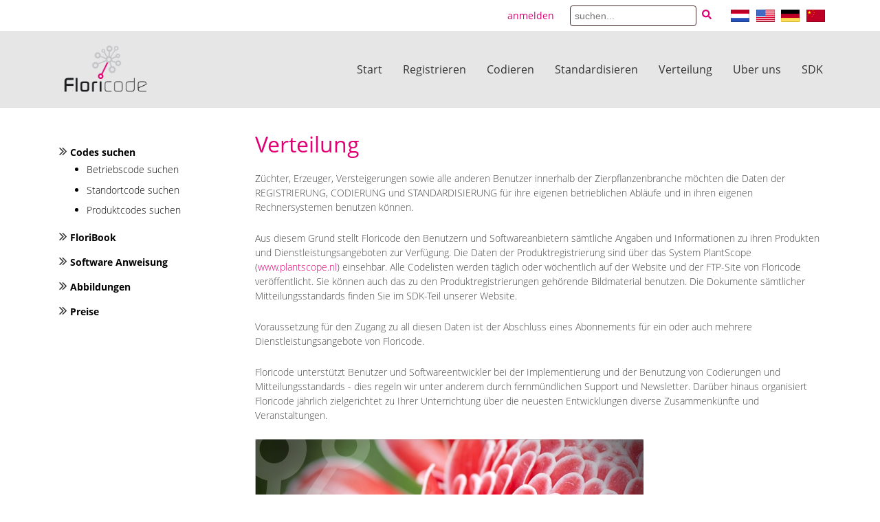

--- FILE ---
content_type: text/html; charset=utf-8
request_url: https://www.floricode.com/de-de/verteilung
body_size: 10972
content:
<!DOCTYPE html>
<html  lang="de-DE">
<head id="Head"><meta content="text/html; charset=UTF-8" http-equiv="Content-Type" />
<meta name="REVISIT-AFTER" content="1 DAYS" />
<meta name="RATING" content="GENERAL" />
<meta name="RESOURCE-TYPE" content="DOCUMENT" />
<meta content="text/javascript" http-equiv="Content-Script-Type" />
<meta content="text/css" http-equiv="Content-Style-Type" />
<title>
	Floricode > Verteilung
</title><meta id="MetaDescription" name="description" content="Floricode stelt alle informatie en haar producten en diensten ter beschikking via de Floricode website en organiseert bijeenkomsten en evenementen om de keten te informeren over de nieuwste ontwikkelingen.
" /><meta id="MetaRobots" name="robots" content="INDEX, FOLLOW" /><link href="/DesktopModules/HTML/module.css?cdv=302" type="text/css" rel="stylesheet"/><link href="/Resources/Search/SearchSkinObjectPreview.css?cdv=302" type="text/css" rel="stylesheet"/><link href="/Portals/0/portal.css?cdv=302" type="text/css" rel="stylesheet"/><link href="/Portals/_default/skins/floricode2018/css/bootstrap.min.css?cdv=302" type="text/css" rel="stylesheet"/><link href="/Portals/_default/skins/floricode2018/css/font-awesome.min.css?cdv=302" type="text/css" rel="stylesheet"/><link href="/Portals/_default/skins/floricode2018/css/style.min.css?cdv=302" type="text/css" rel="stylesheet"/><script src="/Resources/libraries/jQuery/03_05_01/jquery.js?cdv=302" type="text/javascript"></script><script src="/Resources/libraries/jQuery-Migrate/03_02_00/jquery-migrate.js?cdv=302" type="text/javascript"></script><link rel='SHORTCUT ICON' href='/Portals/0/favicon.ico?ver=CMSG2UofE6hzHlhUA6dkRg%3d%3d' type='image/x-icon' />     
        
			    <script type="text/javascript">
			      var _gaq = _gaq || [];
			      _gaq.push(['_setAccount', 'UA-51137139-1']);
			      _gaq.push(['_trackPageview']);
			 
			      (function() {
				    var ga = document.createElement('script'); ga.type = 'text/javascript'; ga.async = true;
				    ga.src = ('https:' == document.location.protocol ? 'https://ssl' : 'http://www') + '.google-analytics.com/ga.js';
				    var s = document.getElementsByTagName('script')[0]; s.parentNode.insertBefore(ga, s);
			      })();
			    </script>
        
		       
          <!-- Google Tag Manager -->
          <script>(function(w,d,s,l,i){w[l]=w[l]||[];w[l].push({'gtm.start':
          new Date().getTime(),event:'gtm.js'});var f=d.getElementsByTagName(s)[0],
          j=d.createElement(s),dl=l!='dataLayer'?'&l='+l:'';j.async=true;j.src=
          'https://www.googletagmanager.com/gtm.js?id='+i+dl;f.parentNode.insertBefore(j,f);
          })(window,document,'script','dataLayer','GTM-MX9TWK47');</script>
          <!-- End Google Tag Manager -->
        <meta name="viewport" content="width=device-width, initial-scale=1.0" /></head>
<body id="Body">     
					<!-- Google Tag Manager (noscript) --> 
					<noscript><iframe src="https://www.googletagmanager.com/ns.html?id=GTM-MX9TWK47"
					height="0" width="0" style="display:none;visibility:hidden"></iframe></noscript>
					<!-- End Google Tag Manager (noscript) -->
				

    <form method="post" action="/de-de/verteilung" id="Form" enctype="multipart/form-data">
<div class="aspNetHidden">
<input type="hidden" name="__EVENTTARGET" id="__EVENTTARGET" value="" />
<input type="hidden" name="__EVENTARGUMENT" id="__EVENTARGUMENT" value="" />
<input type="hidden" name="__VIEWSTATE" id="__VIEWSTATE" value="QtGjIgDavLSZGGE5LCB+E/W1GdjAnWPgQvFEeO+wsoFl6p3t7Vb2zgGQaXxQx1Z7KlfWu3TXyi5UfLUKcgvf1OcaPmedVRENhJrzazRjSqAolLNMRSjwc9qFbN0qEN1acVGwATBxtb9/4vUNyBShSnnOWGA9puIA27CP+msIbfGg4EnP2z83ycXb/EP0XhHje0aSjWY+5TJHlelBo55H0tZnrhiT7fna7NZ8CGcO1QhlApa0z4Z0jmvkYJsCKR365V7bsjOLSqJMONiUX9c6VeHgFUr4il1VACRoUBEmFJXj+OOFN1Xq9qKqyBe90qgQHu5ijpO3ErFkhTTPyGwqC1uoMgFxCkIiDu7rDQ==" />
</div>

<script type="text/javascript">
//<![CDATA[
var theForm = document.forms['Form'];
if (!theForm) {
    theForm = document.Form;
}
function __doPostBack(eventTarget, eventArgument) {
    if (!theForm.onsubmit || (theForm.onsubmit() != false)) {
        theForm.__EVENTTARGET.value = eventTarget;
        theForm.__EVENTARGUMENT.value = eventArgument;
        theForm.submit();
    }
}
//]]>
</script>


<script src="/WebResource.axd?d=pynGkmcFUV2_VU1I-r1Nx2l8uTAZY6H0PJGGoR4endosbNxU9wQ5EpZb03M1&amp;t=638901608248157332" type="text/javascript"></script>


<script type="text/javascript">
//<![CDATA[
var __cultureInfo = {"name":"de-DE","numberFormat":{"CurrencyDecimalDigits":2,"CurrencyDecimalSeparator":",","IsReadOnly":false,"CurrencyGroupSizes":[3],"NumberGroupSizes":[3],"PercentGroupSizes":[3],"CurrencyGroupSeparator":".","CurrencySymbol":"€","NaNSymbol":"NaN","CurrencyNegativePattern":8,"NumberNegativePattern":1,"PercentPositivePattern":0,"PercentNegativePattern":0,"NegativeInfinitySymbol":"-∞","NegativeSign":"-","NumberDecimalDigits":2,"NumberDecimalSeparator":",","NumberGroupSeparator":".","CurrencyPositivePattern":3,"PositiveInfinitySymbol":"∞","PositiveSign":"+","PercentDecimalDigits":2,"PercentDecimalSeparator":",","PercentGroupSeparator":".","PercentSymbol":"%","PerMilleSymbol":"‰","NativeDigits":["0","1","2","3","4","5","6","7","8","9"],"DigitSubstitution":1},"dateTimeFormat":{"AMDesignator":"","Calendar":{"MinSupportedDateTime":"\/Date(-62135596800000)\/","MaxSupportedDateTime":"\/Date(253402297199999)\/","AlgorithmType":1,"CalendarType":1,"Eras":[1],"TwoDigitYearMax":2029,"IsReadOnly":false},"DateSeparator":".","FirstDayOfWeek":1,"CalendarWeekRule":2,"FullDateTimePattern":"dddd, d. MMMM yyyy HH:mm:ss","LongDatePattern":"dddd, d. MMMM yyyy","LongTimePattern":"HH:mm:ss","MonthDayPattern":"d. MMMM","PMDesignator":"","RFC1123Pattern":"ddd, dd MMM yyyy HH\u0027:\u0027mm\u0027:\u0027ss \u0027GMT\u0027","ShortDatePattern":"dd.MM.yyyy","ShortTimePattern":"HH:mm","SortableDateTimePattern":"yyyy\u0027-\u0027MM\u0027-\u0027dd\u0027T\u0027HH\u0027:\u0027mm\u0027:\u0027ss","TimeSeparator":":","UniversalSortableDateTimePattern":"yyyy\u0027-\u0027MM\u0027-\u0027dd HH\u0027:\u0027mm\u0027:\u0027ss\u0027Z\u0027","YearMonthPattern":"MMMM yyyy","AbbreviatedDayNames":["So","Mo","Di","Mi","Do","Fr","Sa"],"ShortestDayNames":["So","Mo","Di","Mi","Do","Fr","Sa"],"DayNames":["Sonntag","Montag","Dienstag","Mittwoch","Donnerstag","Freitag","Samstag"],"AbbreviatedMonthNames":["Jan","Feb","Mrz","Apr","Mai","Jun","Jul","Aug","Sep","Okt","Nov","Dez",""],"MonthNames":["Januar","Februar","März","April","Mai","Juni","Juli","August","September","Oktober","November","Dezember",""],"IsReadOnly":false,"NativeCalendarName":"Gregorianischer Kalender","AbbreviatedMonthGenitiveNames":["Jan","Feb","Mrz","Apr","Mai","Jun","Jul","Aug","Sep","Okt","Nov","Dez",""],"MonthGenitiveNames":["Januar","Februar","März","April","Mai","Juni","Juli","August","September","Oktober","November","Dezember",""]},"eras":[1,"n. Chr.",null,0]};//]]>
</script>

<script src="/ScriptResource.axd?d=NJmAwtEo3Io1GCczY-COUCaLF-miWN-PXp_ZzQ8_wAI-9N3y81twBwaXzIfGVZqoWZP5yuS_NWG1uIzVyoXngzkt-4aFclwdb0OqgWI-6-HIxukynqz5BHtHaD-zoOFsvGGcqg2&amp;t=5c0e0825" type="text/javascript"></script>
<script src="/ScriptResource.axd?d=dwY9oWetJoIxZ8tRaWVr5ea-7Ryit_0zdvE9Gan7vK-ZG3UceaqxmyuZz8zouEZCT8jgyFATRaAIzpPRU7NlZL_Cvy270q924BMlwqHksCVSsjKbDD8qzBcPNWN810kGUc3xUlKHgfcG-Vri0&amp;t=5c0e0825" type="text/javascript"></script>
<div class="aspNetHidden">

	<input type="hidden" name="__VIEWSTATEGENERATOR" id="__VIEWSTATEGENERATOR" value="CA0B0334" />
	<input type="hidden" name="__VIEWSTATEENCRYPTED" id="__VIEWSTATEENCRYPTED" value="" />
	<input type="hidden" name="__EVENTVALIDATION" id="__EVENTVALIDATION" value="7RM4no5T+xCXK7GJrWDRi0p3mHGvYSx0Xw1+A6e9BLCx7MwG8f8kaFenSgCDz+74XnGjolUn3fJVd6GqgVQcojwHQnYEP7jHKf/H0TC2ac3rGAVq7jhE/1/NGYE1YcMJq00/DAz3sY2g85gEPiS9/FRNM/s=" />
</div><script src="/js/dnn.js?cdv=302" type="text/javascript"></script><script src="/js/dnncore.js?cdv=302" type="text/javascript"></script><script src="/Resources/Search/SearchSkinObjectPreview.js?cdv=302" type="text/javascript"></script><script src="/js/dnn.servicesframework.js?cdv=302" type="text/javascript"></script>
<script type="text/javascript">
//<![CDATA[
Sys.WebForms.PageRequestManager._initialize('ScriptManager', 'Form', [], [], [], 90, '');
//]]>
</script>

        
        
        
 

<!--CDF(Css|/Portals/_default/skins/floricode2018/css/bootstrap.min.css?cdv=302|DnnPageHeaderProvider|100)-->
<!--CDF(Css|/Portals/_default/skins/floricode2018/css/font-awesome.min.css?cdv=302|DnnPageHeaderProvider|110)-->
<!--CDF(Css|/Portals/_default/skins/floricode2018/css/style.min.css?cdv=302|DnnPageHeaderProvider|120)-->

<!--CDF(Javascript|/Portals/_default/skins/floricode2018/js/jquery.slimmenu.min.js?cdv=302|DnnFormBottomProvider|100)-->
<!--CDF(Javascript|/Portals/_default/skins/floricode2018/js/bootstrap.bundle.min.js?cdv=302|DnnFormBottomProvider|110)-->
<!--CDF(Javascript|/Portals/_default/skins/floricode2018/js/custom.min.js?cdv=302|DnnFormBottomProvider|120)-->

  <script defer src="https://use.fontawesome.com/releases/v5.1.1/js/all.js"></script>
  <script defer src="https://use.fontawesome.com/releases/v5.1.1/js/v4-shims.js"></script>

<!-- Header/NavBar -->
<header class="bg-light-grey">
  <div class="container-fluid user-controls bg-white">
    <div class="container">
      <div class="row justify-content-end">
        <ul>
          <li><a id="dnn_dnnLogin_loginLink" title="anmelden" class="SkinObject" rel="nofollow" onclick="this.disabled=true;" href="https://www.floricode.com/de-de/log-in-de-de?returnurl=%2fde-de%2fverteilung">anmelden</a>
</li>
<!--          <li>
</li> -->
          <li><span id="dnn_dnnSearch_ClassicSearch">
    
    
    <span class="searchInputContainer" data-moreresults="Weitere Ergebnisse anzeigen" data-noresult="keine Ergebnisse gefunden">
        <input name="dnn$dnnSearch$txtSearch" type="text" maxlength="255" size="20" id="dnn_dnnSearch_txtSearch" class="NormalTextBox" aria-label="Search" autocomplete="off" placeholder="suchen..." />
        <a class="dnnSearchBoxClearText" title="Suchtext entfernen"></a>
    </span>
    <a id="dnn_dnnSearch_cmdSearch" class="SkinObject" href="javascript:__doPostBack(&#39;dnn$dnnSearch$cmdSearch&#39;,&#39;&#39;)"><i class='fa fa-search'></i></a>
</span>


<script type="text/javascript">
    $(function() {
        if (typeof dnn != "undefined" && typeof dnn.searchSkinObject != "undefined") {
            var searchSkinObject = new dnn.searchSkinObject({
                delayTriggerAutoSearch : 400,
                minCharRequiredTriggerAutoSearch : 2,
                searchType: 'S',
                enableWildSearch: true,
                cultureCode: 'de-DE',
                portalId: -1
                }
            );
            searchSkinObject.init();
            
            
            // attach classic search
            var siteBtn = $('#dnn_dnnSearch_SiteRadioButton');
            var webBtn = $('#dnn_dnnSearch_WebRadioButton');
            var clickHandler = function() {
                if (siteBtn.is(':checked')) searchSkinObject.settings.searchType = 'S';
                else searchSkinObject.settings.searchType = 'W';
            };
            siteBtn.on('change', clickHandler);
            webBtn.on('change', clickHandler);
            
            
        }
    });
</script>
</li>
          <li><div class="language-object" >

<span class="Language" title="Nederlands (Nederland)"><a href="https://www.floricode.com/nl-nl/distribueren" ><img src="/images/Flags/nl-NL.gif" alt="nl-NL" /></a></span><span class="Language" title="English (United States)"><a href="https://www.floricode.com/en-us/distribution" ><img src="/images/Flags/en-US.gif" alt="en-US" /></a></span><span class="Language selected" title="Deutsch (Deutschland)" ><img src="/images/Flags/de-DE.gif" alt="de-DE" /></span><span class="Language" title="中文(中国)"><a href="https://www.floricode.com/zh-cn/分享" ><img src="/images/Flags/zh-CN.gif" alt="zh-CN" /></a></span>
</div></li>
        </ul>
      </div>
    </div>
  </div>
  <div class="container-fluid">
    <div class="container">
      <div class="row nav-main">
        <a id="dnn_dnnLOGO_hypLogo" title="Floricode" aria-label="Floricode" href="https://www.floricode.com/de-de/"><img id="dnn_dnnLOGO_imgLogo" src="/Portals/0/Logo%20Floricode.png?ver=VtQ_lQyCy1duIF1GAOqZNQ%3d%3d" alt="Floricode" /></a> 
        <nav id="nav-items">
          <ul class="slimmenu normal" id="navigation">
  
    <li>
      
      
        <a href="https://www.floricode.com/de-de/" class="btn btn-primary">Start</a>
      
    </li>
  
    <li>
      
      
        <a href="https://www.floricode.com/de-de/registrieren" class="btn btn-primary split">Registrieren</a>
      
        <ul>
          
    <li class="">
      
        
        <a href="https://www.floricode.com/de-de/registrieren/allgemeine-informationen" class="split">Allgemeine Informationen</a>
      
        <ul>
          
    <li class="">
      
        
        <a href="https://www.floricode.com/de-de/registrieren/allgemeine-informationen/pflanzentaxonomie" >Pflanzentaxonomie</a>
      
    </li>
  
    <li class="">
      
        
        <a href="https://www.floricode.com/de-de/registrieren/allgemeine-informationen/namens&#252;berpr&#252;fung" >Namens&#252;berpr&#252;fung</a>
      
    </li>
  
    <li class="">
      
        
        <a href="https://www.floricode.com/de-de/registrieren/allgemeine-informationen/wissenschaftliche-pflanzennamen" >Wissenschaftliche Pflanzennamen</a>
      
    </li>
  
    <li class="">
      
        
        <a href="https://www.floricode.com/de-de/registrieren/allgemeine-informationen/pflanzen-namen-&#228;ndern-manchmal" >Pflanzen Namen &#228;ndern manchmal</a>
      
    </li>
  
    <li class="">
      
        
        <a href="https://www.floricode.com/de-de/registrieren/allgemeine-informationen/sorten-und-arten" >Sorten und Arten</a>
      
    </li>
  
    <li class="">
      
        
        <a href="https://www.floricode.com/de-de/registrieren/allgemeine-informationen/schutzmarke" >Schutzmarke</a>
      
    </li>
  
    <li class="">
      
        
        <a href="https://www.floricode.com/de-de/registrieren/allgemeine-informationen/kulturpflanzencode" >Kulturpflanzencode</a>
      
    </li>
  
    <li class="">
      
        
        <a href="https://www.floricode.com/de-de/registrieren/allgemeine-informationen/europ&#228;ische-gesetzgebung" >Europ&#228;ische Gesetzgebung</a>
      
    </li>
  
        </ul>
      
    </li>
  
    <li class="">
      
        
        <a href="https://www.floricode.com/de-de/registrieren/plantscope" >PlantScope</a>
      
    </li>
  
    <li class="">
      
        
        <a href="https://www.floricode.com/de-de/registrieren/linnaeus" >Linnaeus</a>
      
    </li>
  
    <li class="">
      
        
        <a href="https://www.floricode.com/de-de/uber-uns/preise" >Preise</a>
      
    </li>
  
        </ul>
      
    </li>
  
    <li>
      
      
        <a href="https://www.floricode.com/de-de/codieren" class="btn btn-primary split">Codieren</a>
      
        <ul>
          
    <li class="">
      
        
        <a href="https://www.floricode.com/de-de/codieren/produktcodierung-zierpflanzen" class="split">Produktcodierung Zierpflanzen</a>
      
        <ul>
          
    <li class="">
      
        
        <a href="https://www.floricode.com/de-de/codieren/produktcodierung-zierpflanzen/aktuelle-mutationen" >Aktuelle Mutationen</a>
      
    </li>
  
    <li class="">
      
        
        <a href="https://www.floricode.com/de-de/codieren/produktcodierung-zierpflanzen/farbcodes" >Farbcodes</a>
      
    </li>
  
    <li class="">
      
        
        <a href="https://www.floricode.com/de-de/codieren/produktcodierung-zierpflanzen/gruppencodes" >Gruppencodes</a>
      
    </li>
  
    <li class="">
      
        
        <a href="https://www.floricode.com/de-de/codieren/produktcodierung-zierpflanzen/l&#228;ndercodes" >L&#228;ndercodes</a>
      
    </li>
  
    <li class="">
      
        
        <a href="https://www.floricode.com/de-de/codieren/produktcodierung-zierpflanzen/pos-codes" >POS-codes</a>
      
    </li>
  
    <li class="">
      
        
        <a href="https://www.floricode.com/de-de/codieren/produktcodierung-zierpflanzen/produktmerkmalcodes" >Produktmerkmalcodes</a>
      
    </li>
  
    <li class="">
      
        
        <a href="https://www.floricode.com/de-de/codieren/produktcodierung-zierpflanzen/pr&#252;fcodes" >Pr&#252;fcodes</a>
      
    </li>
  
    <li class="">
      
        
        <a href="https://www.floricode.com/de-de/codieren/produktcodierung-zierpflanzen/sortiercodes" >Sortiercodes</a>
      
    </li>
  
        </ul>
      
    </li>
  
    <li class="">
      
        
        <a href="https://www.floricode.com/de-de/codieren/produktcodierung-gtin" >Produktcodierung GTIN</a>
      
    </li>
  
    <li class="">
      
        
        <a href="https://www.floricode.com/de-de/codieren/betriebscodierung-gln" >Betriebscodierung GLN</a>
      
    </li>
  
    <li class="">
      
        
        <a href="https://www.floricode.com/de-de/codieren/lagecodierung-gln" >Lagecodierung GLN</a>
      
    </li>
  
    <li class="">
      
        
        <a href="https://www.floricode.com/de-de/codieren/floribar" >FloriBar</a>
      
    </li>
  
    <li class="">
      
        
        <a href="https://www.floricode.com/de-de/codieren/logistik-etiketten-sscc" >Logistik Etiketten SSCC</a>
      
    </li>
  
    <li class="">
      
        
        <a href="https://www.floricode.com/de-de/codieren/klassifikationcodierung-gpc" >Klassifikationcodierung GPC</a>
      
    </li>
  
    <li class="">
      
        
        <a href="https://www.floricode.com/de-de/codieren/intrastat-codes" >Intrastat codes</a>
      
    </li>
  
    <li class="">
      
        
        <a href="https://www.floricode.com/de-de/uber-uns/preise" >Preise</a>
      
    </li>
  
        </ul>
      
    </li>
  
    <li>
      
      
        <a href="https://www.floricode.com/de-de/standardisieren" class="btn btn-primary split">Standardisieren</a>
      
        <ul>
          
    <li class="">
      
        
        <a href="http://www.floricode.com/en-us/partijen/softwareleverancier/softwaredevelopmentkit(sdk).aspx" >Software Development Kit</a>
      
    </li>
  
    <li class="">
      
        
        <a href="http://www.floricode.com/en-us/partijen/softwareleverancier/testcenter.aspx" >Test Center</a>
      
    </li>
  
    <li class="">
      
        
        <a href="https://www.floricode.com/de-de/uber-uns/preise" >Preise</a>
      
    </li>
  
        </ul>
      
    </li>
  
    <li class="active">
      
      
        <a href="https://www.floricode.com/de-de/verteilung" class="btn btn-primary split">Verteilung</a>
      
        <ul>
          
    <li class="">
      
        
        <a href="https://www.floricode.com/de-de/verteilung/codes-suchen" class="split">Codes suchen</a>
      
        <ul>
          
    <li class="">
      
        
        <a href="https://www.floricode.com/de-de/verteilung/codes-suchen/betriebscode-suchen" >Betriebscode suchen</a>
      
    </li>
  
    <li class="">
      
        
        <a href="https://www.floricode.com/de-de/verteilung/codes-suchen/standortcodesuchen" >Standortcode suchen</a>
      
    </li>
  
    <li class="">
      
        
        <a href="https://www.floricode.com/de-de/verteilung/codes-suchen/produktcodes-suchen" >Produktcodes suchen</a>
      
    </li>
  
        </ul>
      
    </li>
  
    <li class="">
      
        
        <a href="https://www.floricode.com/de-de/verteilung/floribook" >FloriBook</a>
      
    </li>
  
    <li class="">
      
        
        <a href="https://www.floricode.com/de-de/verteilung/software-anweisung" >Software Anweisung</a>
      
    </li>
  
    <li class="">
      
        
        <a href="https://www.floricode.com/de-de/verteilung/abbildungen" >Abbildungen</a>
      
    </li>
  
    <li class="">
      
        
        <a href="https://www.floricode.com/de-de/uber-uns/preise" >Preise</a>
      
    </li>
  
        </ul>
      
    </li>
  
    <li>
      
      
        <a href="https://www.floricode.com/de-de/uber-uns" class="btn btn-primary split">Uber uns</a>
      
        <ul>
          
    <li class="">
      
        
        <a href="https://www.floricode.com/de-de/uber-uns/stichting-floricode" >Stichting Floricode</a>
      
    </li>
  
    <li class="">
      
        
        <a href="https://www.floricode.com/de-de/uber-uns/strategie" >Strategie</a>
      
    </li>
  
    <li class="">
      
        
        <a href="https://www.floricode.com/de-de/uber-uns/organisation" >Organisation</a>
      
    </li>
  
    <li class="">
      
        
        <a href="https://www.floricode.com/de-de/uber-uns/mitarbeiter" >Mitarbeiter</a>
      
    </li>
  
    <li class="">
      
        
        <a href="https://www.floricode.com/de-de/uber-uns/antragsformulare" >Antragsformulare</a>
      
    </li>
  
    <li class="">
      
        
        <a href="https://www.floricode.com/de-de/uber-uns/preise" >Preise</a>
      
    </li>
  
    <li class="">
      
        
        <a href="http://www.floricode.com/en-us/floricode/projects.aspx" >Projekten</a>
      
    </li>
  
    <li class="">
      
        
        <a href="https://www.floricode.com/de-de/uber-uns/haftungsausschluss-und-privatsph&#228;re" >Haftungsausschluss und Privatsph&#228;re</a>
      
    </li>
  
    <li class="">
      
        
        <a href="https://www.floricode.com/de-de/uber-uns/contact" >Contact</a>
      
    </li>
  
        </ul>
      
    </li>
  
    <li>
      
      
        <a href="https://www.floricode.com/de-de/sdk" class="btn btn-primary split">SDK</a>
      
        <ul>
          
    <li class="">
      
        
        <a href="https://www.floricode.com/de-de/sdk/documentation-methodology" class="split">Documentation Methodology</a>
      
        <ul>
          
    <li class="">
      
        
        <a href="https://www.floricode.com/de-de/sdk/documentation-methodology/general" class="split">General</a>
      
        <ul>
          
    <li class="">
      
        
        <a href="https://www.floricode.com/de-de/sdk/documentation-methodology/general/development-tools" >Development tools</a>
      
    </li>
  
        </ul>
      
    </li>
  
    <li class="">
      
        
        <a href="https://www.floricode.com/de-de/sdk/documentation-methodology/faq" >F.A.Q.</a>
      
    </li>
  
        </ul>
      
    </li>
  
    <li class="">
      
        
        <a href="https://www.floricode.com/de-de/sdk/xml-standardized-messages" class="split">XML Standardized Messages</a>
      
        <ul>
          
    <li class="">
      
        
        <a href="https://www.floricode.com/de-de/sdk/xml-standardized-messages/commercial" class="split">Commercial</a>
      
        <ul>
          
    <li class="">
      
        
        <a href="https://www.floricode.com/de-de/sdk/xml-standardized-messages/commercial/cc-vmp" class="split">CC VMP</a>
      
        <ul>
          
    <li class="">
      
        
        <a href="https://www.floricode.com/de-de/sdk/xml-standardized-messages/commercial/cc-vmp/faq" >FAQ</a>
      
    </li>
  
    <li class="">
      
        
        <a href="https://www.floricode.com/de-de/sdk/xml-standardized-messages/commercial/cc-vmp/members" >Members</a>
      
    </li>
  
        </ul>
      
    </li>
  
    <li class="">
      
        
        <a href="https://www.floricode.com/de-de/sdk/xml-standardized-messages/commercial/floramondo" >FloraMondo</a>
      
    </li>
  
    <li class="">
      
        
        <a href="https://www.floricode.com/de-de/sdk/xml-standardized-messages/commercial/label-and-image-message" class="split">Label and Image message</a>
      
        <ul>
          
    <li class="">
      
        
        <a href="https://www.floricode.com/de-de/sdk/xml-standardized-messages/commercial/label-and-image-message/floraholland-image-centre" >FloraHolland Image Centre</a>
      
    </li>
  
    <li class="">
      
        
        <a href="https://www.floricode.com/de-de/sdk/xml-standardized-messages/commercial/label-and-image-message/plantion-image-centre" >Plantion Image Centre</a>
      
    </li>
  
    <li class="">
      
        
        <a href="https://www.floricode.com/de-de/sdk/xml-standardized-messages/commercial/label-and-image-message/label-community-stickers-" >Label community (stickers)</a>
      
    </li>
  
        </ul>
      
    </li>
  
        </ul>
      
    </li>
  
    <li class="">
      
        
        <a href="https://www.floricode.com/de-de/sdk/xml-standardized-messages/logistics" class="split">Logistics</a>
      
        <ul>
          
    <li class="">
      
        
        <a href="https://www.floricode.com/de-de/sdk/xml-standardized-messages/logistics/electronic-transport-order" >Electronic Transport Order</a>
      
    </li>
  
    <li class="">
      
        
        <a href="https://www.floricode.com/de-de/sdk/xml-standardized-messages/logistics/electronic-delivery-note" >Electronic Delivery note</a>
      
    </li>
  
    <li class="">
      
        
        <a href="https://www.floricode.com/de-de/sdk/xml-standardized-messages/logistics/electronic-logistics-status" >Electronic Logistics Status</a>
      
    </li>
  
    <li class="">
      
        
        <a href="https://www.floricode.com/de-de/sdk/xml-standardized-messages/logistics/hubways-nl" >HubWays (NL)</a>
      
    </li>
  
        </ul>
      
    </li>
  
    <li class="">
      
        
        <a href="https://www.floricode.com/de-de/sdk/xml-standardized-messages/financial" class="split">Financial</a>
      
        <ul>
          
    <li class="">
      
        
        <a href="https://www.floricode.com/de-de/sdk/xml-standardized-messages/financial/floraholland-invoice" >FloraHolland Invoice</a>
      
    </li>
  
        </ul>
      
    </li>
  
    <li class="">
      
        
        <a href="https://www.floricode.com/de-de/sdk/xml-standardized-messages/client-export-e-certnl" >CLIENT-Export  (e-CertNL)</a>
      
    </li>
  
    <li class="">
      
        
        <a href="https://www.floricode.com/de-de/sdk/xml-standardized-messages/edibulb" >Edibulb</a>
      
    </li>
  
        </ul>
      
    </li>
  
    <li class="">
      
        
        <a href="https://www.floricode.com/de-de/sdk/edifact-standardized-messages" class="split">EDIFACT Standardized messages</a>
      
        <ul>
          
    <li class="">
      
        
        <a href="https://www.floricode.com/de-de/sdk/edifact-standardized-messages/clock-messages-grower" >Clock messages Grower</a>
      
    </li>
  
    <li class="">
      
        
        <a href="https://www.floricode.com/de-de/sdk/edifact-standardized-messages/clock-messages-buyer" >Clock messages Buyer</a>
      
    </li>
  
    <li class="">
      
        
        <a href="https://www.floricode.com/de-de/sdk/edifact-standardized-messages/eos-ordering-systematics" >EOS Ordering Systematics</a>
      
    </li>
  
    <li class="">
      
        
        <a href="https://www.floricode.com/de-de/sdk/edifact-standardized-messages/edifact-other" >EDIFACT Other</a>
      
    </li>
  
        </ul>
      
    </li>
  
        </ul>
      
    </li>
  
</ul>

  
  
  
        </nav>
      </div>
    </div>
  </div>
</header>

<!-- Main Content -->
<main>
	<div class="container-fluid bannerpane">
		<div class="container-fluid">
			<div class="row justify-content-center">
				<div id="dnn_BannerPane" class="col-md-12 text-center DNNEmptyPane"></div>
			</div>
		</div>
	</div>

	<div class="container">
		<div class="row">
			<div class="col-md-3">
				<div id="dnn_LeftMenuPane" class="DNNEmptyPane">
				</div> 
				<div class="ul-menu d-none d-md-block">
					<ul class="ul-menu" id="ul-menu">
  
    <li class="level0">
      
      
        <a href="https://www.floricode.com/de-de/verteilung/codes-suchen" class=" split">Codes suchen</a>
      
        <ul>
          
    <li class="level1">
      
        
        <a href="https://www.floricode.com/de-de/verteilung/codes-suchen/betriebscode-suchen" >Betriebscode suchen</a>
      
    </li>
  
    <li class="level1">
      
        
        <a href="https://www.floricode.com/de-de/verteilung/codes-suchen/standortcodesuchen" >Standortcode suchen</a>
      
    </li>
  
    <li class="level1">
      
        
        <a href="https://www.floricode.com/de-de/verteilung/codes-suchen/produktcodes-suchen" >Produktcodes suchen</a>
      
    </li>
  
        </ul>
      
    </li>
  
    <li class="level0">
      
      
        <a href="https://www.floricode.com/de-de/verteilung/floribook" class="">FloriBook</a>
      
    </li>
  
    <li class="level0">
      
      
        <a href="https://www.floricode.com/de-de/verteilung/software-anweisung" class="">Software Anweisung</a>
      
    </li>
  
    <li class="level0">
      
      
        <a href="https://www.floricode.com/de-de/verteilung/abbildungen" class="">Abbildungen</a>
      
    </li>
  
    <li class="level0">
      
      
        <a href="https://www.floricode.com/de-de/uber-uns/preise" class="">Preise</a>
      
    </li>
  
</ul>

  
  
  
				</div>
			</div> 

			<div id="dnn_ContentPane" class="col-md-9">
			<div class="DnnModule DnnModule-DNN_HTML DnnModule-1193"><a name="1193"></a>
<div class="containerContent">
    <div>
        <h2><span id="dnn_ctr1193_dnnTITLE_titleLabel" class="Head">Verteilung</span>


</h2>
    </div>
    <div id="dnn_ctr1193_ContentPane" class="bodyText"><!-- Start_Module_1193 --><div id="dnn_ctr1193_ModuleContent" class="DNNModuleContent ModDNNHTMLC">
	<div id="dnn_ctr1193_HtmlModule_lblContent" class="Normal">
	<p style="background: white;"><span style="color: rgb(68, 68, 68);">Z&uuml;chter, Erzeuger, Versteigerungen sowie alle anderen Benutzer innerhalb der Zierpflanzenbranche m&ouml;chten die Daten der REGISTRIERUNG, CODIERUNG und STANDARDISIERUNG f&uuml;r ihre eigenen betrieblichen Abl&auml;ufe und in ihren eigenen Rechnersystemen benutzen k&ouml;nnen.</span></p>
<p style="background: white;"><span style="color: rgb(68, 68, 68);">Aus diesem Grund stellt Floricode den Benutzern und Softwareanbietern s&auml;mtliche Angaben und Informationen zu ihren Produkten und Dienstleistungsangeboten zur Verf&uuml;gung. Die Daten der Produktregistrierung sind &uuml;ber das System PlantScope (</span><span><a href="http://www.plantscope.nl/">www.plantscope.nl</a><span style="color: rgb(68, 68, 68);">) einsehbar. Alle Codelisten werden t&auml;glich oder w&ouml;chentlich auf der Website und der FTP-Site von Floricode ver&ouml;ffentlicht. Sie k&ouml;nnen auch das zu den Produktregistrierungen geh&ouml;rende Bildmaterial benutzen. Die Dokumente s&auml;mtlicher Mitteilungsstandards finden Sie im SDK-Teil unserer Website. </span></span></p>
<p style="background: white;"><span style="color: rgb(68, 68, 68);">Voraussetzung f&uuml;r den Zugang zu all diesen Daten ist der Abschluss eines Abonnements f&uuml;r ein oder auch mehrere Dienstleistungsangebote von Floricode. </span></p>
<p style="background: white;"><span style="color: rgb(68, 68, 68);">Floricode unterst&uuml;tzt Benutzer und Softwareentwickler bei der Implementierung und der Benutzung von Codierungen und Mitteilungsstandards - dies regeln wir unter anderem durch fernm&uuml;ndlichen Support und Newsletter. Dar&uuml;ber hinaus organisiert Floricode j&auml;hrlich zielgerichtet zu Ihrer Unterrichtung &uuml;ber die neuesten Entwicklungen diverse Zusammenk&uuml;nfte und Veranstaltungen.</span></p>
</div>

</div><!-- End_Module_1193 --></div>
</div>
</div><div class="DnnModule DnnModule-DNN_HTML DnnModule-1656"><a name="1656"></a>
<div class="containerContent">
    <div id="dnn_ctr1656_ContentPane" class="bodyText"><!-- Start_Module_1656 --><div id="dnn_ctr1656_ModuleContent" class="DNNModuleContent ModDNNHTMLC">
	<div id="dnn_ctr1656_HtmlModule_lblContent" class="Normal">
	<img alt="" src="/portals/0/Page%20Visuals/FLO-interface_template_images04.jpg" />
</div>

</div><!-- End_Module_1656 --></div>
</div>
</div></div> 
		</div>
	</div>

	<div class="container">
		<div class="row">
			<div id="dnn_DoublePaneOneOne" class="col-md-9 cpr-5 DNNEmptyPane"></div>
			<div id="dnn_DoublePaneOneTwo" class="col-md-3 cpr-5 DNNEmptyPane"></div>
		</div>
	</div>
	
	<div class="container">
		<div class="row">
			<div id="dnn_BsCol66Pane_Col1" class="col-md-6 cpr-5 DNNEmptyPane"></div>
			<div id="dnn_BsCol66Pane_Col2" class="col-md-6 cpr-5 DNNEmptyPane"></div>
		</div>
	</div>

	<div class="container">
		<div class="row">
			<div id="dnn_BsCol444Pane_Col1" class="col-md-4 cpr-5 DNNEmptyPane"></div>
			<div id="dnn_BsCol444Pane_Col2" class="col-md-4 cpr-5 DNNEmptyPane"></div>
			<div id="dnn_BsCol444Pane_Col3" class="col-md-4 cpr-5 DNNEmptyPane"></div>
		</div>
	</div>

	<div class="container-fluid bg-tertiary">
		<div class="container">
			<div class="row align-items-center">
				<div id="dnn_FullWidthBGDoublePaneOne" class="col-md-6 cpy-5 DNNEmptyPane"></div>
				<div id="dnn_FullWidthBGDoublePaneTwo" class="col-md-6 DNNEmptyPane"></div>
			</div>
		</div>
	</div>

	<div class="container">
		<div class="row justify-content-center">
			<div id="dnn_SinglePaneOne" class="col-md-8 text-center DNNEmptyPane"></div>
		</div>
	</div>    
</main>

<!-- Footer -->
<footer class="bg-light-grey">
  <div class="container upper">
    <div class="row pt-5">
      <div id="dnn_FooterPaneOne" class="col"><div class="DnnModule DnnModule-DNN_HTML DnnModule-1832"><a name="1832"></a>
<div class="containerContent">
    <div id="dnn_ctr1832_ContentPane" class="bodyText"><!-- Start_Module_1832 --><div id="dnn_ctr1832_ModuleContent" class="DNNModuleContent ModDNNHTMLC">
	<div id="dnn_ctr1832_HtmlModule_lblContent" class="Normal">
	<p>
<span style="font-weight:bold;font-size:1.143em;">Dienstleistungen</span><br>
<a href="/de-de/registrieren.aspx">Registrieren</a><br>
<a href="/de-de/codieren.aspx">Codieren</a><br>
<a href="/de-de/standardisieren.aspx">Standardisieren</a><br>
<a href="/de-de/verteilung.aspx">Verteilung</a>
</p>
</div>

</div><!-- End_Module_1832 --></div>
</div>
</div></div>
      <div id="dnn_FooterPaneTwo" class="col"><div class="DnnModule DnnModule-DNN_HTML DnnModule-1833"><a name="1833"></a>
<div class="containerContent">
    <div id="dnn_ctr1833_ContentPane" class="bodyText"><!-- Start_Module_1833 --><div id="dnn_ctr1833_ModuleContent" class="DNNModuleContent ModDNNHTMLC">
	<div id="dnn_ctr1833_HtmlModule_lblContent" class="Normal">
	<p>
<span style="font-weight:bold;font-size:1.143em;">Schnell zu</span><br>
<a target="_blank" href="http://www.plantscope.nl/pls/pscprdpub/reg_toegang.main">Produktregistrierung</a><br>
<a href="/de-de/verteilung/codessuchen/produktcodessuchen.aspx">Produktcode suchen</a><br>
<a href="/de-de/verteilung/codessuchen/betriebscodesuchen.aspx">Betriebscodes suchen</a><br>
<a href="/de-de/verteilung/codessuchen/standortcodesuchen.aspx">Standortcodes suchen</a>
<a href="/de-de/sdk.aspx">SDK</a>
</p>
</div>

</div><!-- End_Module_1833 --></div>
</div>
</div></div>
      <div id="dnn_FooterPaneThree" class="col"><div class="DnnModule DnnModule-DNN_HTML DnnModule-1834"><a name="1834"></a>
<div class="containerContent">
    <div id="dnn_ctr1834_ContentPane" class="bodyText"><!-- Start_Module_1834 --><div id="dnn_ctr1834_ModuleContent" class="DNNModuleContent ModDNNHTMLC">
	<div id="dnn_ctr1834_HtmlModule_lblContent" class="Normal">
	<p>
<span style="font-weight:bold;font-size:1.143em;">Info</span><br>
<a href="/de-de/floricode/preise.aspx">Preise</a><br>
<a href="/de-de/floricode/antragsformulare.aspx">Antragsformulare</a><br>
<a href="/en-us/floricode/applicationforms.aspx">Geschäftsbedingungen (English)</a><br>
<a href="/en-us/floricode/applicationforms.aspx">Haftungsausschluss und Privatsphäre (English)</a>
</p>
</div>

</div><!-- End_Module_1834 --></div>
</div>
</div></div>
      <div id="dnn_FooterPaneFour" class="col"><div class="DnnModule DnnModule-DNN_HTML DnnModule-1835"><a name="1835"></a>
<div class="containerContent">
    <div id="dnn_ctr1835_ContentPane" class="bodyText"><!-- Start_Module_1835 --><div id="dnn_ctr1835_ModuleContent" class="DNNModuleContent ModDNNHTMLC">
	<div id="dnn_ctr1835_HtmlModule_lblContent" class="Normal">
	<p>
<span style="font-weight:bold;font-size:1.143em;">Contact</span><br>
Stichting Floricode<br>Sotaweg 21<br>
2371 GA Roelofarendsveen<a href="https://www.google.nl/maps/dir//Stichting+Floricode,+Sotaweg+21,+2371+GA+Roelofarendsveen/@52.2132366,4.6238421,15z/data=!4m9!4m8!1m0!1m5!1m1!1s0x47c5dcccb0753753:0xf9a91e753f332d74!2m2!1d4.6305697!2d52.2137497!3e0" class="" target="_blank"> <svg class="svg-inline--fa fa-map-marker-alt fa-w-12" aria-hidden="true" data-prefix="fas" data-icon="map-marker-alt" role="img" xmlns="http://www.w3.org/2000/svg" viewBox="0 0 384 512" data-fa-i2svg=""><path fill="currentColor" d="M172.268 501.67C26.97 291.031 0 269.413 0 192 0 85.961 85.961 0 192 0s192 85.961 192 192c0 77.413-26.97 99.031-172.268 309.67-9.535 13.774-29.93 13.773-39.464 0zM192 272c44.183 0 80-35.817 80-80s-35.817-80-80-80-80 35.817-80 80 35.817 80 80 80z"></path></svg><!-- <i class="fas fa-map-marker-alt"></i> --></a><br>
Tel. nr.: +31(0)71 305 1570<br>
E-mail: <a href="mailto:info@floricode.com">info@floricode.com</a><br>
<br>
<strong>Postanschrift</strong><br>
Postbus 115 - 2370 AC Roelofarendsveen<br>
<br>
<a href="/de-de/floricode/contact.aspx">Andere Kontaktdaten</a></p>
</div>

</div><!-- End_Module_1835 --></div>
</div>
</div></div>
    </div>
  </div>
</footer>
        <input name="ScrollTop" type="hidden" id="ScrollTop" />
        <input name="__dnnVariable" type="hidden" id="__dnnVariable" autocomplete="off" value="`{`__scdoff`:`1`,`sf_siteRoot`:`/de-de/`,`sf_tabId`:`552`}" />
        <input name="__RequestVerificationToken" type="hidden" value="9XS_WS7gCWc5oaJp0_d6HEnw8TtsUXtAmlsl7HOvd3-kw9lRmg3kbJ2wX_aPMbrn8RAZxQ2" /><script src="/Portals/_default/skins/floricode2018/js/jquery.slimmenu.min.js?cdv=302" type="text/javascript"></script><script src="/Portals/_default/skins/floricode2018/js/bootstrap.bundle.min.js?cdv=302" type="text/javascript"></script><script src="/Portals/_default/skins/floricode2018/js/custom.min.js?cdv=302" type="text/javascript"></script>
    </form>
    <!--CDF(Javascript|/js/dnncore.js?cdv=302|DnnBodyProvider|100)--><!--CDF(Css|/DesktopModules/HTML/module.css?cdv=302|DnnPageHeaderProvider|10)--><!--CDF(Css|/DesktopModules/HTML/module.css?cdv=302|DnnPageHeaderProvider|10)--><!--CDF(Css|/DesktopModules/HTML/module.css?cdv=302|DnnPageHeaderProvider|10)--><!--CDF(Css|/DesktopModules/HTML/module.css?cdv=302|DnnPageHeaderProvider|10)--><!--CDF(Css|/DesktopModules/HTML/module.css?cdv=302|DnnPageHeaderProvider|10)--><!--CDF(Css|/DesktopModules/HTML/module.css?cdv=302|DnnPageHeaderProvider|10)--><!--CDF(Css|/DesktopModules/HTML/module.css?cdv=302|DnnPageHeaderProvider|10)--><!--CDF(Css|/DesktopModules/HTML/module.css?cdv=302|DnnPageHeaderProvider|10)--><!--CDF(Css|/DesktopModules/HTML/module.css?cdv=302|DnnPageHeaderProvider|10)--><!--CDF(Css|/DesktopModules/HTML/module.css?cdv=302|DnnPageHeaderProvider|10)--><!--CDF(Css|/DesktopModules/HTML/module.css?cdv=302|DnnPageHeaderProvider|10)--><!--CDF(Css|/DesktopModules/HTML/module.css?cdv=302|DnnPageHeaderProvider|10)--><!--CDF(Css|/Portals/0/portal.css?cdv=302|DnnPageHeaderProvider|35)--><!--CDF(Css|/Resources/Search/SearchSkinObjectPreview.css?cdv=302|DnnPageHeaderProvider|10)--><!--CDF(Javascript|/Resources/Search/SearchSkinObjectPreview.js?cdv=302|DnnBodyProvider|100)--><!--CDF(Javascript|/js/dnn.js?cdv=302|DnnBodyProvider|12)--><!--CDF(Javascript|/js/dnn.servicesframework.js?cdv=302|DnnBodyProvider|100)--><!--CDF(Javascript|/Resources/libraries/jQuery/03_05_01/jquery.js?cdv=302|DnnPageHeaderProvider|5)--><!--CDF(Javascript|/Resources/libraries/jQuery-Migrate/03_02_00/jquery-migrate.js?cdv=302|DnnPageHeaderProvider|6)-->
    
</body>
</html>


--- FILE ---
content_type: text/css
request_url: https://www.floricode.com/Portals/0/portal.css?cdv=302
body_size: 176
content:
@charset "iso-8859-1";

.CategoryCell {
white-space: no-wrap;
}

#mainHeader ul.searchSkinObjectPreview{z-index:9999;}

/*stop fading on hover in edit mode*/ 
.dnnEditState .DnnModule { 
opacity: 1.0; 
} 

ul.pinned{ list-style:none; }
ul.pinned li{padding: .3em 0 1em 40px; background-image: url('/portals/0/pin.jpg'); background-repeat: no-repeat;}



--- FILE ---
content_type: text/css
request_url: https://www.floricode.com/Portals/_default/skins/floricode2018/css/style.min.css?cdv=302
body_size: 18942
content:
/*! normalize.css v7.0.0 | MIT License | github.com/necolas/normalize.css */html{line-height:1.15;-ms-text-size-adjust:100%;-webkit-text-size-adjust:100%}body{margin:0}article,aside,footer,header,nav,section{display:block}h1{font-size:2em;margin:0.67em 0}figcaption,figure,main{display:block}figure{margin:1em 40px}hr{box-sizing:content-box;height:0;overflow:visible}pre{font-family:monospace, monospace;font-size:1em}a{background-color:transparent;-webkit-text-decoration-skip:objects}abbr[title]{border-bottom:none;text-decoration:underline;text-decoration:underline dotted}b,strong{font-weight:inherit}b,strong{font-weight:bolder}code,kbd,samp{font-family:monospace, monospace;font-size:1em}dfn{font-style:italic}mark{background-color:#ff0;color:#000}small{font-size:80%}sub,sup{font-size:75%;line-height:0;position:relative;vertical-align:baseline}sub{bottom:-0.25em}sup{top:-0.5em}audio,video{display:inline-block}audio:not([controls]){display:none;height:0}img{border-style:none}svg:not(:root){overflow:hidden}button,input,optgroup,select,textarea{font-family:sans-serif;font-size:100%;line-height:1.15;margin:0}button,input{overflow:visible}button,select{text-transform:none}button,html [type="button"],[type="reset"],[type="submit"]{-webkit-appearance:button}button::-moz-focus-inner,[type="button"]::-moz-focus-inner,[type="reset"]::-moz-focus-inner,[type="submit"]::-moz-focus-inner{border-style:none;padding:0}button:-moz-focusring,[type="button"]:-moz-focusring,[type="reset"]:-moz-focusring,[type="submit"]:-moz-focusring{outline:1px dotted ButtonText}fieldset{padding:0.35em 0.75em 0.625em}legend{box-sizing:border-box;color:inherit;display:table;max-width:100%;padding:0;white-space:normal}progress{display:inline-block;vertical-align:baseline}textarea{overflow:auto}[type="checkbox"],[type="radio"]{box-sizing:border-box;padding:0}[type="number"]::-webkit-inner-spin-button,[type="number"]::-webkit-outer-spin-button{height:auto}[type="search"]{-webkit-appearance:textfield;outline-offset:-2px}[type="search"]::-webkit-search-cancel-button,[type="search"]::-webkit-search-decoration{-webkit-appearance:none}::-webkit-file-upload-button{-webkit-appearance:button;font:inherit}details,menu{display:block}summary{display:list-item}canvas{display:inline-block}template{display:none}[hidden]{display:none}*,*:before,*:after{box-sizing:border-box}body{font-size:14px;font-weight:200;line-height:1.5;font-family:"Open Sans",Helvetica,sans-serif;color:#333;background-color:#fff;-webkit-font-smoothing:antialiased}h1,h2,h3,h4,h5{font-family:"Open Sans",Helvetica,sans-serif}h1{font-size:40px;font-size:2.5rem;line-height:1.1;margin:0 0 .3em 0}h2{font-size:32px;font-size:2rem;line-height:1.3125;margin:0 0 .375em 0;color:#e00073}h3{font-size:28px;font-size:1.75rem;line-height:1.2857142857;margin:0 0 .4285714286em 0;color:#e00073}h4{font-size:24px;font-size:1.5rem;line-height:1.1666666667;margin:0 0 .5em 0}h5{font-size:20px;font-size:1.25rem;line-height:1.2;margin:0 0 .6em 0}p{margin:0 0 1.5rem}ul,ol,pre,table,blockquote{margin-bottom:1.5rem}ul ul,ol ol,ul ol,ol ul{margin:0}b,strong,em,small,code{line-height:1}code,kbd,samp{color:#000;background-color:#e6e6e6}sup,sub{vertical-align:baseline;position:relative;top:-.4em}sub{top:.4em}a{color:#e00073;text-decoration:none;transition:.25s ease-in-out all}a:hover{color:#c70066;text-decoration:none}header a,footer a{color:#e00073;font-weight:200}header a:hover,footer a:hover{color:#ff47a5}hr{display:block;height:1px;width:25%;border:0;border-top:1px solid white;margin-top:1.5rem;margin-bottom:1.5rem;padding:0}pre{background:#e6e6e6;padding:10px 15px}.dnn_mact{padding-left:0}.Head{display:inline-block;margin-bottom:6px}.dnnFormMessage{display:block;padding:17px 18px;margin-bottom:18px;border:1px solid rgba(2,139,255,0.2);background:rgba(2,139,255,0.15);border-radius:3px;max-width:980px}.dnnFormMessage.dnnFormError,.dnnFormMessage.dnnFormValidationSummary{background-color:rgba(255,0,0,0.15);border-color:rgba(255,0,0,0.2)}.dnnFormMessage.dnnFormWarning{background-color:rgba(255,255,0,0.15);border-color:#CDB21F}.dnnFormMessage.dnnFormSuccess{background-color:rgba(0,255,0,0.15);border-color:rgba(0,255,0,0.5)}.dnnTableHeader{display:block;padding:15px;background:none repeat scroll 0 0 #E3E3E5}.dnnTableHeader a,.dnnTableHeader input,.dnnTableHeader select{margin:0}.dnnTableDisplay{margin-bottom:18px;border:1px solid #d1d1d1;border-left:0;border-bottom:0}.dnnTableDisplay td,.dnnTableDisplay th{padding:5px 9px;border-bottom:1px solid #d1d1d1}.dnnTableDisplay th{padding:0;border-left:1px solid #d1d1d1;box-shadow:1px 0px 0px 0px rgba(255,255,255,0.9)}.dnnTableDisplay th>span,.dnnTableDisplay th>a{display:block;padding:5px 9px}.dnnTableDisplay td:first-child{border-left:1px solid #cfcfcf}.dnnTableDisplay label{display:inline;padding-left:5px}.dnnTableDisplay caption{display:none}.dnnTableDisplay th{background:linear-gradient(to bottom, #f5f5f5 0%, #dfdfdf 100%);text-align:left;text-shadow:1px 1px 0px rgba(255,255,255,0.8);color:#333}.dnnTableDisplay th a,.dnnTableDisplay th label{font-weight:normal;color:#333;text-decoration:none}.dnnTableDisplay th a{padding:8px 9px}.dnnTableDisplay th a:hover{background:#fefefe;background:linear-gradient(to bottom, #fefefe 0%, #e8e8e8 100%);color:#333}.dnnTableDisplay th a:active{border-color:#999;background:#c6c6c6;background:linear-gradient(to bottom, #c6c6c6 0%, #f3f3f3 100%);box-shadow:inset 0px 2px 3px 0px rgba(0,0,0,0.3)}.dnnTableDisplay tr:nth-child(2n) td{background:rgba(0,0,0,0.04)}.dnnTableDisplay tr:hover td{background:rgba(2,139,255,0.15)}.dnnTableDisplay tfoot tr:hover td{background:none}.dnnTableFilter{margin-bottom:18px;background:rgba(0,0,0,0.04)}.dnnTableFilter .dnnTableDisplay{margin-bottom:0}.dnnFilterSet{padding:18px}.dnnFilterSet label{display:inline-block}.dnnFilterSet input,.dnnFilterSet select{display:inline-block;margin:0 5px}.verticalFilter .dnnFilterSet{float:left;width:20%;padding:2% 18px}.verticalFilter .dnnTableDisplay{float:right;width:75%}.verticalFilter input[type=search],.verticalFilter select,.verticalFilter input[type=text]{margin:0;width:100%;box-sizing:border-box}.dnnResults{float:left;margin-bottom:0}.dnnPagination{float:right;margin:0;padding:0}.dnnPagination li{float:left;list-style:none}.dnnPagination li a,.dnnPagination li span{display:inline-block;padding:0 5px;text-decoration:none;color:#333}.dnnPagination li a:hover{text-decoration:underline;color:#222}.dnnPagination li span{color:#222;text-decoration:underline}.dnnFormItem input[type="text"],.dnnFormItem select,.dnnFormItem textarea,.dnnFormItem input[type="email"],.dnnFormItem input[type="search"],.dnnFormItem input[type="password"]{margin-bottom:18px;padding:8px;background:#ffffff;border:1px solid #c9c9c9;border-radius:3px;box-shadow:0px 1px 0px 0px rgba(255,255,255,0.8),inset 0px 1px 2px 0px rgba(0,0,0,0.1);color:#333;font-size:12px}.dnnFormItem input.aspNetDisabled,.dnnFormItem textarea.aspNetDisabled{background:#ebebeb;box-shadow:none;border-color:#a7a7a7;border-width:1px}.aspNetDisabled,a.aspNetDisabled,.dnnDisabled,a.dnnDisabled{color:#ccc;cursor:not-allowed;text-decoration:none}.dnnFormItem input[type="text"]:active,.dnnFormItem input[type="text"]:focus,.dnnFormItem input[type="password"]:focus,.dnnFormItem input[type="password"]:active,.dnnFormItem input[type="email"]:active,.dnnFormItem input[type="email"]:focus,.dnnFormItem select:active,.dnnFormItem select:focus,.dnnFormItem textarea:active,.dnnFormItem textarea:focus,.dnnFormItem input[type="search"]:active,.dnnFormItem input[type="search"]:focus{background:#fff;border:1px solid rgba(2,139,255,0.5);box-shadow:0px 0px 3px 0px rgba(2,139,255,0.4);color:#333}.required label:after,legend.required:after{display:inline-block;margin-top:-2px;margin-left:9px;padding:1px 9px;border:1px solid rgba(0,0,0,0.1);border-radius:3px;background:rgba(0,0,0,0.03);content:'Required';font-weight:normal;font-family:"Trebuchet MS", Arial, Helvetica, sans-serif;font-size:11px;font-style:italic;color:#777}.error label,legend.error{color:rgba(255,0,0,0.9)}.error input[type="text"],.error select,.error textarea,.error input[type="email"],.error input[type="search"]{border:1px solid rgba(255,0,0,0.6);color:rgba(255,0,0,0.7)}.dnnFormItem button,.dnnFormItem input[type="button"],.dnnFormItem input[type="reset"],.dnnFormItem input[type="submit"],.dnnPrimaryAction,.dnnSecondaryAction,.dnnTertiaryAction,ul.dnnAdminTabNav li a,.dnnLogin .LoginTabGroup span{display:inline-block;padding:9px 9px;margin-bottom:9px;cursor:pointer;min-width:75px;*overflow:visible;border:1px solid #c2c2c2;background:#eaeaea;border-radius:3px;color:#333;font-weight:bold;text-decoration:none;text-align:center}.dnnFormItem button,.dnnFormItem input[type="button"],.dnnFormItem input[type="reset"],.dnnFormItem input[type="submit"],.dnnPrimaryAction,.dnnSecondaryAction,.dnnTertiaryAction{padding:6px 6px}.dnnPrimaryAction,.dnnFormItem input[type="submit"],a.dnnPrimaryAction{border-color:#0D569E;background:#3792ED;background:linear-gradient(to bottom, #358eea 0%, #2170cd 100%);box-shadow:0px 1px 0px 0px rgba(0,0,0,0.6),inset 0px 1px 0px 0px rgba(255,255,255,0.4);color:#efefef;text-shadow:0px -1px 0px #185B93}.dnnPrimaryAction:hover,.dnnFormItem input[type="submit"]:hover,a.dnnPrimaryAction:hover{border-color:#0D569E;background:#6cb6f3;background:linear-gradient(to bottom, #6cb6f3 0%, #4387d2 100%);color:#fff}.dnnPrimaryAction:active,.dnnFormItem input[type="submit"]:active,a.dnnPrimaryAction:active{border-color:#0D569E;background:#1f66be;background:linear-gradient(to bottom, #1f66be 0%, #3085e0 100%);box-shadow:inset 0px 1px 5px 0px rgba(0,0,0,0.4);color:#fff}.dnnPrimaryAction[disabled],.dnnPrimaryAction[disabled]:hover,.dnnPrimaryAction[disabled]:active{background:#ccc !important;border:none !important;box-shadow:none !important;color:#aaa !important;text-shadow:none}.dnnFormItem button,.dnnFormItem input[type="button"],.dnnFormItem input[type="reset"],.dnnSecondaryAction,a.dnnSecondaryAction,ul.dnnAdminTabNav li a,.dnnLogin .LoginTabGroup span{background:#f5f5f5;background:linear-gradient(to bottom, #f5f5f5 0%, #dfdfdf 100%);box-shadow:0px 1px 0px 0px rgba(0,0,0,0.4),inset 0px 1px 0px 0px #fff;text-shadow:0px 1px 0px #ffffff;color:#333}.dnnFormItem button:hover,.dnnFormItem input[type="button"]:hover,.dnnFormItem input[type="reset"]:hover,.dnnSecondaryAction:hover,a.dnnSecondaryAction:hover,ul.dnnAdminTabNav li a:hover,.dnnLogin .LoginTabGroup span:hover{background:#fefefe;background:linear-gradient(to bottom, #fefefe 0%, #e8e8e8 100%);color:#555}.dnnFormItem button:active,.dnnFormItem input[type="button"]:active,.dnnFormItem input[type="reset"]:active,.dnnFormItem input[type="reset"]:active,.dnnSecondaryAction:active,a.dnnSecondaryAction:active,ul.dnnAdminTabNav li a:active{border-color:#999;background:#c6c6c6;background:linear-gradient(to bottom, #c6c6c6 0%, #f3f3f3 100%);box-shadow:inset 0px 1px 5px 0px rgba(0,0,0,0.4)}span.dnnPrimaryAction>input[type="image"],span.dnnSecondaryAction>input[type="image"]{display:none}span.dnnPrimaryAction>a.dnnPrimaryAction,span.dnnSecondaryAction>a.dnnSecondaryAction{display:inline;background:transparent;border:none;box-shadow:none}.dnnTertiaryAction,a.dnnTertiaryAction{padding:10px 10px;border:none;background:#eaeaea;color:#333}.dnnTertiaryAction:hover,a.dnnTertiaryAction:hover{background:#f2f2f2}.dnnTertiaryAction:active,a.dnnTertiaryAction:active{background:#d8d8d8}.dnnFormItem input[type="text"]+a.dnnPrimaryAction,.dnnFormItem input[type="text"]+a.dnnSecondaryAction,.dnnFormItem input[type="text"]+a.dnnTerriaryAction{margin-left:5px}.dnnFormItem input[type="checkbox"]+span,.dnnFormItem input[type="radio"]+span{margin:5px}.StandardButton{border:1px solid blue}.dnnFormItem button[disabled],.dnnFormItem input[disabled]{cursor:default;opacity:0.5}.dnnFormItem input[type="checkbox"],.dnnFormItem input[type="radio"]{*width:13px;*height:13px;padding:0;box-sizing:border-box}.dnnFormItem input[type="search"]{box-sizing:content-box}.dnnFormItem input[type="search"]::-webkit-search-decoration,.dnnFormItem input[type="search"]::-webkit-search-cancel-button{-webkit-appearance:none}.dnnFormItem button::-moz-focus-inner,.dnnFormItem input::-moz-focus-inner{border:0;padding:0}.dnnFormItem textarea{overflow:auto;vertical-align:top;resize:vertical}.dnnFormItem input:invalid,.dnnFormItem textarea:invalid{background-color:#f0dddd}.horizontal ul.categories,.horizontal ul.tags{list-style:none}.vertical ul.categories,.vertical ul.tags{list-style:none}ul.dnnAdminTabNav{display:inline-block;margin-top:5px;margin-left:0;width:100%;height:37px;border-bottom:1px solid #c2c2c2;padding:0}ul.dnnAdminTabNav li{float:left;margin-right:4px;list-style:none}ul.dnnAdminTabNav li a{margin-bottom:0;border-bottom:0;box-shadow:none;border-radius:3px 3px 0px 0px}ul.dnnAdminTabNav li.ui-tabs-active a{margin-top:-3px;padding:12px 9px 10px 9px;background:#fff}.ui-tabs .ui-tabs-panel{position:relative;display:block}.ui-tabs .ui-tabs-hide{display:none}.dnnLogin .LoginTabGroup{display:inline-block;width:100%;height:37px;margin-left:0;margin-top:5px;border-bottom:1px solid #C2C2C2}.dnnLogin .LoginTabGroup span{margin-right:4px;margin-bottom:0;border-bottom:0 none;border-radius:3px 3px 0 0;box-shadow:none}.dnnLogin .LoginTabGroup span.LoginTabSelected{margin-top:-3px;padding:12px 9px 10px;background:none repeat scroll 0 0 #FFFFFF}.dnnForm .ui-resizable{position:relative}.dnnForm .ui-resizable-handle{position:absolute;display:block;z-index:99999;font-size:0.1px}.dnnForm .ui-resizable-disabled .ui-resizable-handle,.dnnForm .ui-resizable-autohide .ui-resizable-handle{display:none}.dnnForm .ui-resizable-n{cursor:n-resize;height:7px;width:100%;top:-5px;left:0}.dnnForm .ui-resizable-s{cursor:s-resize;height:7px;width:100%;bottom:-5px;left:0}.dnnForm .ui-resizable-e{cursor:e-resize;width:7px;right:-5px;top:0;height:100%}.dnnForm .ui-resizable-w{cursor:w-resize;width:7px;left:-5px;top:0;height:100%}.dnnForm .ui-resizable-se{cursor:se-resize;width:12px;height:12px;right:1px;bottom:1px}.dnnForm .ui-resizable-sw{cursor:sw-resize;width:9px;height:9px;left:-5px;bottom:-5px}.dnnForm .ui-resizable-nw{cursor:nw-resize;width:9px;height:9px;left:-5px;top:-5px}.dnnForm .ui-resizable-ne{cursor:ne-resize;width:9px;height:9px;right:-5px;top:-5px}.dnnForm{width:100%}.dnnForm fieldset{clear:none;position:relative;margin-bottom:18px;text-align:left;border:none}.dnnForm fieldset fieldset{width:100%;padding:0;margin:0}.dnnForm .dnnFormItem{clear:both;width:100%;display:block;position:relative;text-align:left}.dnnTooltip{position:relative;display:block;width:32.075%;margin-right:18px}.dnnHelperTip{position:relative;display:block}.dnnDragdropTip{z-index:10000;position:absolute;width:auto !important;height:auto !important;padding:10px;padding-left:30px;border-radius:3px;background:rgba(0,0,0,0.75) url(../../../../../../images/pin-icn.png) no-repeat 7px 12px;font-size:11px;color:#DDD;text-align:left}span.dnnFormRequired:after,div.dnnFormItem.dnnFormRequired>div.dnnLabel span:after{content:"*";display:inline-block;margin:0 0 0 5px;color:Red;font-size:16px;line-height:1em;font-weight:bold}.dnnFormItem input[type="checkbox"]+span,.dnnFormItem input[type="radio"]+span{display:inline-block;width:auto;margin:6px 5px 6px 5px}a.dnnFormHelp,.dnnForm .dnnFormItem a.dnnFormHelp,.dnnTooltip label a.dnnFormHelp{color:#333;text-decoration:none;font-weight:bold}a.dnnFormHelp{display:inline-block;position:absolute;right:0;top:2px;width:14px;height:15px;background:url(../../../../../../images/helpI-icn-grey.png) no-repeat left 2px;padding:0 !important;margin:0 !important}.dnnLabel{float:left;position:relative;width:32.075%;padding-right:20px;margin-right:18px;overflow:visible;text-align:right;box-sizing:border-box}.dnnFormItem>.dnnLabel{margin-top:5px}.dnnLabel>span{text-align:right}.dnnForm .dnnFormItem a.dnnFormHelp span{position:relative}.dnnForm .dnnFormItem a.dnnFormHelp img{display:block}.dnnLabel+span{display:inline-block;margin-top:6px;margin-bottom:6px;white-space:pre-line}td>.dnnLabel{width:220px}.dnnTooltip .dnnFormHelpContent,.dnnHelperTip .dnnFormHelpContent{visibility:hidden;z-index:10;position:absolute;width:200px;padding:10px;padding-left:30px;border-radius:3px;background:rgba(0,0,0,0.75);font-size:11px;color:#ddd;text-align:left}.dnnFormHelpContent span{display:block;word-wrap:break-word}.dnnTooltip .dnnFormHelpContent .dnnHelpText{word-wrap:break-word}.bottomArrow:after{position:absolute;content:"";left:15px;bottom:-7px;width:0;height:0;opacity:0.75;border-left:7px solid transparent;border-right:7px solid transparent;border-top:7px solid #000}.topArrow:before{position:absolute;content:"";left:15px;top:-7px;width:0;height:0;opacity:0.75;border-left:7px solid transparent;border-right:7px solid transparent;border-bottom:7px solid #000}a.pinHelp{display:block;position:absolute;left:7px;top:12px;width:15px;height:15px;opacity:0.5;background:url(../../../../../../images/pin-icn.png) no-repeat 0 0}.ui-draggable a.pinHelp,a.pinHelp:hover{opacity:1}.dnnFormItem span.dnnFormMessage.dnnFormError{display:block;position:absolute;overflow:visible;bottom:95%;right:12%;width:200px;margin-bottom:0;padding:10px;border:none;border-radius:3px;background:rgba(255,0,0,0.75);font-size:12px;color:#fff;text-align:left}.dnnFormItem span.dnnFormMessage.dnnFormError:after{position:absolute;bottom:-7px;left:15px;content:"";width:0;height:0;opacity:0.75;border-left:7px solid transparent;border-right:7px solid transparent;border-top:7px solid red}.dnnFormItem input[type="text"],.dnnFormItem input[type="password"],.dnnFormItem input[type="email"],.dnnFormItem input[type="tel"],.dnnFormItem select,.dnnFormItem textarea{width:45%;max-width:445px}.dnnFormItem select{width:47%}.dnnFormItem select option{color:#333}.dnnFormItem table{background:none}.dnnCheckbox{display:inline-block;cursor:pointer}.dnnCheckbox .mark{display:inline-block}.dnnCheckbox img{display:inline-block;width:20px;height:18px;min-width:20px;vertical-align:middle}.dnnCheckbox img{background:transparent url(../../../../../../images/checkbox.png) no-repeat}.dnnCheckbox img{background-position:0px 0px}.dnnCheckbox-hover img{background-position:0px 0px}.dnnCheckbox-checked img{background-position:-51px 0px}.dnnCheckbox-disabled{cursor:not-allowed}.dnnCheckbox-disabled img{opacity:.5}.dnnCheckbox-checked-error img{background-position:-150px 0px}.dnnCheckbox-error img{background-position:-100px 0px}.dnnCheckbox-focus{background-color:#e3e3e5}.dnnBoxLabel{display:inline-block}.dnnFormItem input[type="checkbox"].normalCheckBox{display:inline-block;margin:8px 0 4px 0}.dnnRadiobutton{display:inline-block;cursor:pointer}.dnnRadiobutton .mark{display:inline-block}.dnnRadiobutton img{width:20px;height:18px;min-width:20px;vertical-align:middle}.dnnRadiobutton img{background:transparent url(../../../../../../images/radiobutton.png) no-repeat}.dnnRadiobutton img{background-position:0px 0px}.dnnRadiobutton-hover img{background-position:0px 0px}.dnnRadiobutton-checked img{background-position:-50px 0px}.dnnRadiobutton-disabled img{opacity:.5}.dnnRadiobutton-checked-error img{background-position:-150px 0px}.dnnRadiobutton-error img{background-position:-100px 0px}.dnnRadiobutton-focus{background-color:#e3e3e5}div.dnnFormRadioButtons,div.dnnHSRadioButtons,span.dnnFormRadioButtons,span.dnnHSRadioButtons{display:inline-block;padding:10px;margin-bottom:5px;background-color:#f0f0f0}table.dnnFormRadioButtons{background-color:#f0f0f0;margin-bottom:5px}.RadComboBox_Default .rcbInput{width:100% !important}div.dnnFormGroup{display:inline-block;padding:10px;margin-bottom:5px;background-color:#f0f0f0;width:65%}.dnnSpinner{display:inline-block;position:relative;width:150px;padding:6px 6px;*overflow:visible;border:1px solid #c9c9c9;background:#fff;background:linear-gradient(to bottom, #fff 0%, #f0f2f1 100%);border-radius:3px;color:#333;text-decoration:none;box-shadow:0px 1px 0px 0px #bbb}.dnnFormItem .dnnSpinner{width:45%;margin-bottom:18px}.dnnSpinnerDisplay{margin:0 25px 0 8px;background:transparent;color:#999}.dnnFormItem .dnnSpinnerDisplay>input[type="text"],.dnnFormItem .dnnSpinnerDisplay>input[type="text"]:focus{border:none;margin:0;box-shadow:none;padding:0;background:transparent}.dnnSpinnerCtrl{position:absolute;top:0;right:0;width:25px;background-color:transparent;border-left:1px solid #c9c9c9}.dnnSpinnerCtrl>a.dnnSpinnerTopButton{display:block;width:25px;height:16px;background:transparent url(../../../../../../images/dnnSpinnerUpArrow.png) no-repeat;background-position:center;cursor:pointer}.dnnSpinnerCtrl>a.dnnSpinnerBotButton{display:block;width:25px;height:16px;background:transparent url(../../../../../../images/dnnSpinnerDownArrow.png) no-repeat;background-position:center;cursor:pointer}div.dnnTagsInput{display:inline-block;margin:0;padding:5px 0 0 5px;border:1px solid #c9c9c9;border-radius:3px;background:#FFF;box-shadow:0 1px 0 0 rgba(255,255,255,0.8),inset 0 1px 2px 0 rgba(0,0,0,0.3)}.dnnFormItem .dnnTagsInput{width:45%}div.dnnTagsInput span.tag{display:block;float:left;padding:2px 6px 2px 6px;margin-right:5px;margin-bottom:5px;border:1px solid #c9c9c9;border-radius:3px;font-size:12px;text-decoration:none;color:#888;cursor:pointer;background-color:#eee;max-width:99%;max-width:calc(100% - 5px);word-wrap:break-word;box-sizing:border-box}div.dnnTagsInput span.tag:hover{background-color:#e8f1fa;color:#444}div.dnnTagsInput span.tag a{display:inline-block;width:8px;height:8px;margin:6px 0 0 0;background:transparent url(../../../../../../images/dnnTagClose.png) no-repeat;background-position:center}div.dnnTagsInput>div>input,div.dnnTagsInput>div>input:focus{border:none;background:transparent;outline:none;font-weight:normal;font-family:helvetica;font-size:12px;display:inline-block;vertical-align:top;height:19px;padding:3px 0 3px 3px;margin-bottom:5px}div.dnnTagsInput>div>input::-ms-clear{display:none}div.dnnTagsInput div{display:block;float:left}div.dnnTagsInput div.dnnTags_filter{float:right;position:relative;margin:0 0 5px 5px}div.dnnTagsInput div.dnnTags_filter>.dnnTags_filter_label{display:inline-block;border-left:1px solid #ccc;padding:3px 15px 0 10px;margin-right:3px;color:#999;cursor:pointer;background:url(../../../../../../images/dnnSpinnerDownArrow.png) no-repeat;background-position:right center;height:22px}div.dnnTagsInput div.dnnTags_filter>.dnnTags_filter_label.dnnExpanded{color:#666;background:url(../../../../../../images/dnnSpinnerUpArrow.png) no-repeat;background-position:right center}div.dnnTagsInput div.dnnTags_filter>ul.dnnTags_filter_dropdownUl{display:none;position:absolute;list-style-type:none;background:#fff;border:1px solid #c9c9c9;right:22px;top:28px;margin:0;border-radius:3px;box-shadow:0px 2px 0px 0px #bbb;z-index:15}.dnnTagsInput div.dnnTags_filter>ul.dnnTags_filter_dropdownUl>li{white-space:nowrap;padding:6px 12px 6px 8px;border-top:1px solid #c9c9c9;list-style:none;color:#666;min-width:150px}.dnnTagsInput div.dnnTags_filter>ul.dnnTags_filter_dropdownUl>li:first-child{border-top:none}.dnnTagsInput div.dnnTags_filter>ul.dnnTags_filter_dropdownUl>li:hover{background-color:#e8f1fa;color:#333}.dnnTagsInput div.dnnTags_filter>ul.dnnTags_filter_dropdownUl>li>input{display:inline-block;vertical-align:top;margin-right:10px;cursor:pointer}.dnnTagsInput div.dnnTags_filter>ul.dnnTags_filter_dropdownUl>li>span.dnnCheckbox{margin-right:8px}.dnnTagsInput div.dnnTags_filter>ul.dnnTags_filter_dropdownUl>li>label{display:inline-block;vertical-align:top;cursor:pointer}div.dnnTagsInput div.dnnTags_filter a.dnnSearchButton{display:inline-block;width:18px;height:18px;background-image:url(../../../../../../images/search/searchButton.png);background-repeat:no-repeat;background-position:center center;vertical-align:top;cursor:pointer;margin:4px 5px 0 4px}.dnnTagsClear{clear:both;width:100%;height:0px}div.dnnTagsInput>div>input.dnnTagsInvalid{display:block;float:left;margin-right:5px;border:none;outline:none;border-radius:3px;background:#FBD8DB;cursor:pointer;font-size:12px;color:#90111A !important;text-decoration:none}.dnn_acResults{padding:0px;border:1px solid #c9c9c9;background-color:#fff;overflow:hidden;z-index:900001;border-bottom-left-radius:3px;border-bottom-right-radius:3px;box-shadow:0px 2px 0px 0px #bbb;min-width:150px}.dnn_acResults ul{margin:0px;padding:0px;list-style-position:outside;list-style:none}.dnn_acResults ul li{margin:0px;padding:6px 22px 6px 22px;border-top:1px solid #c9c9c9;color:#666;cursor:pointer;display:block;overflow:hidden;color:#333}.dnn_acResults ul li:first-child{border-top:none}.dnn_acSelect{background-color:#e8f1fa;color:#333}.dnnFormMessage .dnnLabel{float:none;width:90%;text-align:left}.dnnFormSectionHead span{font-size:18px;color:#222}.dnnProgressbar{height:25px !important;padding:18px 10px 0 10px;border:1px solid #c9c9c9;background:#fff;background:linear-gradient(to bottom, #f0f2f1 0%, #fff 100%);border-radius:3px;box-shadow:inset 0px 1px 3px 0px rgba(0,0,0,0.25),0px 1px 0px 0px #fff}.ui-progressbar{height:10px !important;overflow:hidden;background-color:#ccc;box-shadow:inset 0px 1px 0px 0px #bbb;text-align:left}.ui-progressbar .ui-progressbar-value{margin:0;height:100%;background-color:#1a82f7;background:linear-gradient(to right, #2b7fda 0%, #3fbdff 100%)}.dnnDropdownSettings{position:relative;height:30px !important}.dnnButtonDropdown{width:50px;height:30px !important;background:#fff;background:linear-gradient(to bottom, #fff 0%, #f0f2f1 100%);border-radius:3px;box-shadow:0px 1px 0px 0px #bbb;border:1px solid #c9c9c9;cursor:pointer}.dnnButtonIcon,.dnnButtonArrow{display:inline-block;height:30px !important}.dnnButtonIcon{width:32px}.dnnButtonArrow{width:10px;background:transparent url(../../../../../../images/dnnSpinnerDownArrow.png) no-repeat center}.dnnButtonDropdown-clicked{z-index:100;position:absolute;width:50px;height:30px !important;background:#fff;border:1px solid #c9c9c9;border-bottom:1px solid #fff;border-top-left-radius:3px;border-top-right-radius:3px}.dnnButtonDropdown-ul{display:none;position:absolute;z-index:99;top:18px;left:0;width:200px;margin-left:0;background:#fff;border:1px solid #c9c9c9;border-radius:3px;box-shadow:0px 2px 0px 0px #bbb;list-style-type:none}.dnnButtonDropdown-ul>li,.dnnButtonDropdown-ul>ul>li{padding:8px;border-bottom:1px solid #c9c9c9;color:#333;cursor:pointer;vertical-align:middle;list-style:none;margin:0}.dnnButtonDropdown-ul>ul{margin:0}.dnnButtonDropdown-ul>ul>li{padding-left:16px}.dnnButtonDropdown-ul>li:last-child{border-bottom:none !important}.dnnButtonDropdown-ul>li:hover{background-color:#e8f1fa;color:#000}ul.dnnButtonGroup{display:inline-block;margin:0;padding:0;background:#fff;background:linear-gradient(to bottom, #fff 0%, #f0f2f1 100%);border-radius:3px;box-shadow:0px 1px 0px 0px #bbb;border:1px solid #c9c9c9;cursor:pointer;list-style:none}ul.dnnButtonGroup>li{display:block;float:left;border-left:1px solid #c9c9c9;margin:0}ul.dnnButtonGroup>li:hover{background-color:#e8f1fa}ul.dnnButtonGroup>li.dnnButtonGroup-first{display:none}ul.dnnButtonGroup>li.dnnButtonGroup-first+li{border-left:none}ul.dnnButtonGroup>li>a{display:inline-block;padding:7px 7px 6px 7px;text-decoration:none;background:#f5f5f5;background:linear-gradient(to bottom, #f5f5f5 0%, #dfdfdf 100%);box-shadow:0px 1px 0px 0px rgba(0,0,0,0.4),inset 0px 1px 0px 0px #fff;text-shadow:0px 1px 0px #ffffff;color:#333}ul.dnnButtonGroup>li>a.active{background:#fff}ul.dnnButtonGroup span{color:#333}.dnnFormItem .dnnInputGroup{float:left;display:block;width:32.075%;padding:5px;margin-bottom:18px;background:rgba(0,0,0,0.05)}.dnnFormItem .dnnInputGroup .dnnLeft{width:100%}.dnnFormItem .dnnInputGroup span{display:inline-block;width:33%;text-align:right}.dnnFormError label a span{color:red}.dnnFormError input[type="text"],.dnnFormError input[type="password"],.dnnFormError input[type="email"],.dnnFormError input[type="tel"],.dnnFormError select,.dnnFormError textarea{border:1px solid red}.dnnFormItem input[type="text"]+.dnnTertiaryAction,.dnnFormItem input[type="password"]+.dnnTertiaryAction,.dnnFormItem input[type="email"]+.dnnTertiaryAction,.dnnFormItem input[type="tel"]+.dnnTertiaryAction,.dnnFormItem select+.dnnTertiaryAction{display:inline-block;max-width:60px}.dnnForm fieldset.dnnFormInformation{float:left;width:32.075%;margin-left:16px;padding:18px 0;background:rgba(0,0,0,0.05)}.dnnFormItem textarea{min-height:80px}.dnnAddress input[type="checkbox"]{margin:0 5px}.dnnFormRadioButtons{float:left;display:block;width:auto}.dnnFormRadioButtons input[type=radio]{float:none}.dnnFormRadioButtons label,.dnnFormItem input[type=radio]+label{float:none;display:inline;padding-right:0;margin:0 10px 0 0;text-align:left;font-weight:normal}.dnnTextEditor{margin-bottom:18px}.dnnActions{float:none;clear:both;display:block;margin:0;padding-top:18px;text-align:left}.dnnActions li{float:left;margin-right:5px;list-style:none}.dnnLoginActions{display:inline-block}.dnnForm.dnnShortForm .dnnFormItem label{float:none;width:100%;margin-bottom:0.25em;text-align:left}.dnnForm.dnnShortForm .dnnFormItem input,.dnnForm.dnnShortForm .dnnFormItem select,.dnnForm.dnnShortForm .dnnFormItem textarea{float:none;text-align:left}.dnnForm.dnnShortForm .dnnFormItem a.dnnFormHelp{background-position:left;padding-left:22px}.dnnForm .ui-helper-hidden{display:none}.dnnForm .ui-helper-hidden-accessible{position:absolute !important;clip:rect(1px 1px 1px 1px)}.dnnForm .ui-state-highlight,.dnnForm .ui-widget-content .ui-state-highlight,.dnnForm .ui-widget-header .ui-state-highlight{border:1px solid #fed22f;background:#ffe45c;color:#363636}.dnnForm .ui-state-highlight a,.dnnForm .ui-widget-content .ui-state-highlight a,.ui-widget-header .ui-state-highlight a{color:#363636}.dnnForm .ui-state-error,.dnnForm .ui-widget-content .ui-state-error,.dnnForm .ui-widget-header .ui-state-error{border:1px solid #cd0a0a;background:#b81900;color:#ffffff}.dnnForm .ui-state-error a,.dnnForm .ui-widget-content .ui-state-error a,.dnnForm .ui-widget-header .ui-state-error a{color:#ffffff}.dnnForm .ui-state-error-text,.dnnForm .ui-widget-content .ui-state-error-text,.dnnForm .ui-widget-header .ui-state-error-text{color:#ffffff}.dnnForm .ui-priority-primary,.dnnForm .ui-widget-content .ui-priority-primary,.dnnForm .ui-widget-header .ui-priority-primary{font-weight:bold}.dnnForm .ui-priority-secondary,.dnnForm .ui-widget-content .ui-priority-secondary,.ui-widget-header .ui-priority-secondary{opacity:.7;filter:Alpha(Opacity=70);font-weight:normal}.dnnForm .ui-state-disabled,.dnnForm .ui-widget-content .ui-state-disabled,.dnnForm .ui-widget-header .ui-state-disabled{opacity:.35;filter:Alpha(Opacity=35);background-image:none}.dnnForm .ui-draggable{cursor:move}.dnnForm .ui-corner-all,.dnnForm .ui-corner-top,.dnnForm .ui-corner-left,.dnnForm .ui-corner-tl{border-radius:4px}.dnnForm .ui-corner-all,.dnnForm .ui-corner-top,.dnnForm .ui-corner-right,.dnnForm .ui-corner-tr{border-radius:4px}.ModuleTitle_MenuContainer{border:1px solid blue}.MainMenu_MenuContainer{border:1px solid green}.ui-widget-overlay{position:fixed;top:0;left:0;width:100%;height:100%;background:rgba(0,0,0,0.65);z-index:9999}.dnnFormPopup{position:absolute;padding:18px;background:#fff;box-shadow:0 0 25px 0 rgba(0,0,0,0.75);z-index:100000}.dnnFormPopup,.dnnFormPopup>*{box-sizing:content-box}.dnnFormPopup .ui-dialog-titlebar{position:relative;padding:0 0 18px 0;border-bottom:1px solid #ddd;cursor:move;font-size:18px;font-weight:bold}.dnnFormPopup .dnnModalCtrl{display:block;position:absolute;top:-30px;right:-30px;width:69px;height:26px;border-radius:10px;background-color:#fff;box-shadow:0px 0px 5px #666}.dnnFormPopup .dnnModalCtrl .ui-dialog-titlebar-close{float:right;display:block;height:18px;width:30px;margin:4px 4px 0 1px;overflow:hidden;border:none;outline:none;border-top-right-radius:8px;border-bottom-right-radius:8px;background:#585858 url(../../../../../../images/closeBtn.png) no-repeat;background-position:8px 4px;text-indent:-9999em;min-width:0 !important}.dnnFormPopup .dnnModalCtrl .ui-dialog-titlebar-close:hover{background:#358EEA url(../../../../../../images/closeBtn.png) no-repeat;background-position:8px 4px;cursor:pointer}.dnnFormPopup .dnnModalCtrl a.dnnToggleMax{float:left;display:block;height:18px;width:30px;margin:4px 0 0 4px;overflow:hidden;border-top-left-radius:8px;border-bottom-left-radius:8px;background:#585858 url(../../../../../../images/resizeBtn.png) no-repeat;background-position:10px 2px;text-indent:-9999em}.dnnFormPopup .dnnModalCtrl a.dnnToggleMax:hover{background:#358EEA url(../../../../../../images/resizeBtn.png) no-repeat;background-position:10px 2px}div.ui-dialog-titlebar>.ui-dialog-titlebar-close{display:block;position:absolute;top:-30px;right:-30px;height:24px;width:24px;margin:0px;overflow:hidden;border-radius:12px;background:#585858 url(../../../../../../images/closeBtn.png) no-repeat;background-position:4px 4px;border:3px solid #fff;text-indent:-9999em;min-width:0 !important}.dnnFormPopup #iPopUp{width:100% !important;padding-top:10px}.dnnFormPopup .ui-dialog-content,#iPopUp .ui-dialog-content{position:relative;border:0;padding:0px;overflow:auto;background:#fff;zoom:1}.dnnFormPopup .ui-dialog-buttonpane{margin:.5em 0 0 0;padding:.3em 1em 0em 0em;overflow:hidden;border-width:1px 0 0 0;background-image:none;text-align:left;border-top:1px solid #ddd}.dnnFormPopup .ui-dialog-buttonpane button{margin:0.5em 0.4em 0.5em 0em;padding:0.5em 1em;cursor:pointer;border:none;outline:none}.dnnFormPopup .ui-resizable-se{float:right;height:24px;width:24px;background:url(../../../../../../images/modal-resize-icn.png) no-repeat bottom}.dnnFormPopup .dnnDialog{padding:10px}.dnnLoading{background:#fff url(../../../../../../images/loading.gif) no-repeat center center;position:absolute;z-index:9999}.dnnPanelLoading{left:0;top:0;width:100%;height:100%;opacity:0.7}.urlControl label{width:auto;margin-top:0;font-weight:normal}.urlControlLinkType{width:auto}.urlControlLinkType span,.dnnFormItem .urlControlLinkType span{float:none;display:block;width:auto;text-align:left}.dnnFormItem .ucLinkTypeRadioButtons label{display:inline-block;width:260px;padding-right:0;margin-top:0;font-weight:normal;text-align:left}.urlControlLinkType span input{min-width:3%}.dnnForm.dnnModuleSettings .dnnFormItem .urlControlLinkType span label{text-align:left}.urlControlFileRow{clear:both}.urlControlFileRow span.dnnFormLabel{width:auto;text-align:right}.urlControlFileRow select,.urlControlFileRow input[type=file]{clear:both}.urlControlImagesRow{overflow:hidden;clear:both}.urlControlImagesRow span.dnnFormLabel{width:auto;text-align:right}.urlControlImagesRow select{clear:both}.dnnWizardTab.ui-tabs{position:relative;padding:0}.dnnWizardTab.ui-tabs .ui-tabs-nav{display:block;height:46px;margin:0;padding:0;background:transparent url(../../../../../../images/InstallWizardBG.png) repeat-x}.dnnWizardTab.ui-tabs .ui-tabs-nav li{float:left;position:relative;margin:0;padding:0;border-bottom:0 !important;list-style:none;white-space:nowrap}.dnnWizardTab.ui-tabs .ui-tabs-nav li.ui-tabs-active{margin-bottom:0}.dnnWizardTab.ui-tabs .ui-tabs-nav li.ui-tabs-active a,.ui-tabs .ui-tabs-nav li.ui-state-disabled a,.ui-tabs .ui-tabs-nav li.ui-state-processing a{cursor:text}.dnnWizardTab.ui-tabs .ui-tabs-nav li a,.ui-tabs.ui-tabs-collapsible .ui-tabs-nav li.ui-tabs-active a{cursor:pointer}.dnnWizardTab.ui-tabs .ui-tabs-panel{clear:both;display:block;padding:3em 1em 1.4em;border-width:0;background:none}.dnnWizardTab.ui-tabs .ui-tabs-hide{display:none !important}.dnnWizardTab.ui-tabs .ui-tabs-nav li a{display:block}.dnnWizardStep>span{display:block;float:left}.dnnWizardStep{height:46px;padding:0 0 0 20px;background:transparent url(../../../../../../images/InstallWizardBG.png) repeat-x;background-position:0 0;cursor:pointer}.ui-tabs .ui-tabs-nav li:first-child .dnnWizardStep{padding-left:30px}.dnnWizardStepNumber{margin:10px 10px 0 0;padding:3px 8px 3px 8px;background-color:#999;border-radius:18px;color:#fff;font-weight:bold}.dnnWizardStepTitle{margin:13px 20px 0 0;color:#999;font-weight:bold;text-decoration:none}.dnnWizardStepArrow{width:25px;height:46px;background:transparent url(../../../../../../images/InstallWizardBG.png) no-repeat;background-position:0 -401px}.dnnWizardTab.ui-tabs .ui-tabs-nav li.ui-tabs-active .dnnWizardStep{height:46px;background-position:0 -100px}.dnnWizardTab.ui-tabs .ui-tabs-nav li.ui-tabs-active .dnnWizardStepNumber{background-color:#333}.dnnWizardTab.ui-tabs .ui-tabs-nav li.ui-tabs-active .dnnWizardStepTitle{color:#333}.dnnFormExpandContent{margin:10px 0}.dnnFormExpandContent>a{color:#333;font-size:13px;font-weight:bold}table.dnnPermissionsGrid,table.dnnGrid,table.dnnASPGrid{margin-bottom:20px;border:1px solid #c9c9c9}table.dnnPermissionsGrid{color:#777}table.dnnPermissionsGrid tr.dnnGridHeader td{padding:4px 4px 4px 4px;vertical-align:middle;line-height:120%;text-align:center}table.dnnPermissionsGrid tr.dnnGridItem td,table.dnnPermissionsGrid tr.dnnGridAltItem td{padding:5px 4px 5px 4px;border-top:1px solid #c9c9c9;border-bottom:1px solid #c9c9c9;width:70px;text-align:center}table.dnnPermissionsGrid tr.dnnGridItem td.permissionHeader,table.dnnPermissionsGrid tr.dnnGridAltItem td.permissionHeader{border-right:1px solid #c9c9c9;text-align:left;padding-left:10px;width:150px}table.dnnPermissionsGrid tr.dnnGridHeader td.permissionHeader{padding-left:10px;text-align:left}.dnnPermissionsGrid>.dnnFormItem label{margin-right:8px;color:#777}.dnnPermissionsGrid>.dnnFormItem select{width:25%;margin:0 5px 5px 0;min-width:180px;color:#777}.dnnPermissionsGrid>.dnnFormItem input{margin-bottom:0;height:17px;color:#777;width:25%}.dnnPermissionsGrid>.dnnFormItem ul.token-input-list-facebook{display:inline-block;vertical-align:top}.dnnPermissionsGrid>.dnnFormItem>.leftGroup{margin-right:35px;float:left}.dnnPermissionsGrid>.dnnFormItem>.rightGroup{float:left}.dnnPermissionsGrid>.dnnFormItem>.rightGroup>.dnnSecondaryAction{position:absolute}.dnnPermissionsGrid>.dnnFormItem{margin-bottom:18px;overflow:auto}.dnnGridHeader td,thead.dnnGridHeader th,tr.dnnGridHeader th{padding:6px 12px 6px 12px;border-bottom:1px solid #c9c9c9;border-right:1px solid #c9c9c9;background:#f0f2f1;background:linear-gradient(to bottom, #fff 0%, #f0f2f1 100%)}.dnnGridItem td,.dnnGridAltItem td{padding:6px;border-right:1px solid #c9c9c9}.dnnGridItem td input,.dnnGridAltItem td input{margin-bottom:none}.dnnGridAltItem{background:#F2F2F2}.dnnGridItem:hover,.dnnGridAltItem:hover{background-color:#e8f1fa}.urlControl{float:left;display:block;padding:15px;margin-bottom:10px;background-color:#f0f0f0}.urlControl select,.urlControl input{width:180px;margin-bottom:10px}.urlControl dnnFormItem>a.dnnSecondaryAction{margin:10px 10px 0 0;float:left}.urlControl .urlControlLinkType{float:left;width:100%}.urlControl .urlControlLinkType .dnnFormLabel{float:left;width:auto;margin-right:5px}.urlControl .urlControlLinkType input[type="radio"]{width:auto;margin-right:5px}span[id$="FileControl"]{display:block;float:left}.dnnFilePicker{display:block;float:left;background-color:#f0f0f0;margin-bottom:10px;margin-right:10px;padding:0 15px 0 15px;width:450px}.dnnFilePicker .dnnLeft{margin:0;padding:0;margin-top:-30px}.dnnFilePicker dnnFormItem{margin:0;margin-top:-10px;padding:0;position:static}.dnnFilePicker .dnnLeft img{max-width:135px;max-height:100px}.dnnFilePicker .dnnLeft .dnnFilePickerImageHolder{width:135px;height:100px;background-color:#ccc;margin:20px 15px}.dnnFilePicker .dnnFormItem span{display:block;float:left;width:40px;margin-top:8px;padding-left:5px;text-align:left}.dnnFilePicker select,.dnnFilePicker input{width:200px;margin:0;margin-right:10px;float:none}.dnnFilePicker .dnnLeft a.dnnSecondaryAction{margin:10px 10px 0 0;display:inline-block}.dnnFilePicker .dnnLeft img{display:block;margin:20px 15px}span.dnnInputFileWrapper>input[type="file"]{position:absolute;top:0;right:0;margin:0;opacity:0;filter:alpha(opacity=0);direction:ltr;cursor:pointer;height:100%;font-size:200px}span.dnnInputFileWrapper{overflow:hidden !important;margin:0px 4px 0 0;width:auto !important;display:block !important;float:left !important;position:relative}span.dnnInputFileWrapper>span.dnnSecondaryAction{display:inline-block;float:none;width:auto}.dnnFileUploadScope{display:block;float:left;background-color:#F0F0F0;margin-bottom:10px;margin-right:10px;padding:0;width:500px}.dnnFileUploadScope .dnnLeft{margin:0;padding:15px 10px 15px 10px}.dnnFileUploadScope .dnnLeft .dnnFormItem{margin-bottom:10px}.dnnFileUploadScope .dnnFormItem span,.urlControlTab .dnnFormItem>span{display:block;float:left;width:40px;margin-top:8px;padding-left:5px;text-align:left}.dnnFileUploadScope .dnnFormItem .dnnDropDownList span{margin:0;width:auto}.dnnFileUploadScope .dnnFormItem .RadComboBox_Default,.dnnFileUploadScope .dnnFormItem .dnnDropDownList{width:180px;margin:0;float:none}.dnnFileUploadScope .dnnLeft .dnnFileUploadDropZone{position:relative;margin:0;width:180px;height:150px;background:#d9eeff;border:1px dashed #bbb;box-shadow:0px 1px 0px #fff;border-radius:3px;color:#4577a2}.dnnFileUploadScope .dnnLeft .dnnFileUploadDropZone span{display:block;position:absolute;left:38px;top:60px;color:#fff;font-size:12px;background:rgba(0,0,0,0.5);padding:5px 7px;border-radius:3px;box-shadow:0px 1px 0px #fff, inset 1px 1px 0px #555;opacity:0.5;cursor:default;transition:all 500ms ease-in-out}.dnnFileUploadScope .dnnLeft .dnnFileUploadDropZone:hover span{opacity:1}input.dnnFixedSizeComboBox{width:200px !important;margin-right:10px;float:left}div.dnnFixedSizeComboBox{width:218px !important;margin-right:15px;float:left}.dnnFixedSizeComboBox+a.dnnSecondaryAction{float:left;margin-right:10px}input.dnnSmallSizeComboBox{width:100px !important;margin-right:10px;float:left}div.dnnSmallSizeComboBox{width:118px !important;margin-right:15px;float:left}.dnnSmallSizeComboBox+a.dnnSecondaryAction{float:left;margin-right:10px}td.dnnGridHeaderTD-NoBorder{border-right:none !important}tr.dnnGridItem td,tr.dnnGridAltItem td{border-right:none}tr.dnnGridItem td input{margin-bottom:0}h2.dnnFormSectionHead{margin-top:8px;margin-bottom:18px;border-bottom:1px solid #ddd;font-size:32px;line-height:36px;letter-spacing:-0.03em}h2.dnnFormSectionHead a{display:block;padding-left:3px;background:url(../../../../../../images/down-icn.png) no-repeat right 50%;text-decoration:none;color:#333;font-size:18px;letter-spacing:normal;font-weight:normal}h2.dnnFormSectionHead a:hover{color:#222;background:rgba(2,139,255,0.05) url(../../../../../../images/down-icn.png) no-repeat right 50%}h2.dnnFormSectionHead a.dnnSectionExpanded{background:url(../../../../../../images/up-icn.png) no-repeat right 50%;color:#222}h2.dnnFormSectionHead a.dnnSectionExpanded:hover{color:#222;background:rgba(2,139,255,0.05) url(../../../../../../images/up-icn.png) no-repeat right 50%}.dnnVerticalTabs{margin-left:0}.dnnVerticalTabs li{list-style:none}.dnnVerticalTabs li a{display:block;padding:15px 15px;border-bottom:1px solid #ddd;border-right:1px solid #ddd;background:rgba(0,0,0,0.04);color:#999;text-decoration:none}.dnnVerticalTabs li a:hover{background:rgba(0,0,0,0.06);color:#333}.dnnVerticalTabs li.active a{background:none;color:#333;border-right:1px solid transparent}.tabBody{display:none}.jspContainer{overflow:hidden;position:relative}.jspPane{position:absolute}.jspVerticalBar{position:absolute;top:0;right:0;width:11px;height:100%;background:#ccc}.jspHorizontalBar{position:absolute;bottom:0;left:0;width:100%;height:11px;background:#ccc}.jspVerticalBar *,.jspHorizontalBar *{margin:0;padding:0}.jspCap{display:none}.jspHorizontalBar .jspCap{float:left}.jspTrack{background:transparent;position:relative}.jspVerticalBar .jspTrack{width:10px;margin:0 0 0 3px}.jspHorizontalBar .jspTrack{height:5px;margin:3px 0 3px 0}.jspVerticalBar .jspCap{display:block;height:3px;width:11px}.jspHorizontalBar .jspCap{display:block;width:3px;height:11px}.jspDrag{position:relative;top:0;left:0;border-radius:3px 3px 3px 3px;opacity:.75;background:#000;cursor:pointer}.jspHorizontalBar .jspTrack,.jspHorizontalBar .jspDrag{float:left;height:5px}div.ModDNNAnnouncementsC table.ucLinkTypeRadioButtons label{display:inline !important}div.ModDNNAnnouncementsC table.ucLinkTypeRadioButtons span.dnnRadiobutton{display:inline !important}div.ModDNNAnnouncementsC .urlControl label,div.ModDNNLinksC .urlControl label{display:inline !important}div.ModDNNFAQsC .Normal{width:auto !important}div.ModDNNFeedbackC .dnnFormItem>label{display:inline-block;width:33%;text-align:right}div.ModDNNUserDefinedTableC div.RadEditor{height:auto !important}div.ModDNNUserDefinedTableC ul.dnnActions{display:block}div.ModDNNIFrameC .urlControl span.dnnRadiobutton{display:inline !important}div.ModDNNIFrameC table.Normal td .dnnLabel{width:100px}div.ModDNNIFrameC table.Normal td span.dnnRadiobutton{margin:5px 0 0 30px}div.ModDNNLinksC .urlControl span.dnnRadiobutton{display:inline !important}.left{float:left}.right{float:right}.dnnLeft{float:left}.dnnRight{float:right}.dnnClear{clear:both}.dnnClear:after{clear:both;content:".";display:block;height:0;visibility:hidden;font-size:0}*+html .dnnClear{min-height:1%}.DNNAlignleft{text-align:left}.DNNAlignright{text-align:right}.DNNAligncenter{text-align:center}.DNNEmptyPane{display:none}.Hidden{display:none}.wordwrap{white-space:pre-wrap;word-wrap:break-word}.eipbackimg{position:absolute;margin-top:-32px;white-space:nowrap;background:url(../../../../../../images/eip_toolbar.png) repeat-x;height:32px;z-index:1}.eipbackimg.editMode{border:1px solid #777777 !important;background:linear-gradient(to bottom, #303030 0%, #191919 100%) !important;opacity:0.8}.eipbackimg.containerTitle{margin-top:-8px}.eipbackimg.containerTitle.editMode{left:auto;right:0px;margin-top:2px;background:none !important;border:none !important}.eipbuttonbackimg{width:32px;height:32px;cursor:pointer;float:left;background:url(../../../../../../images/eip_toolbar.png) no-repeat}.eipbackimg.editMode .eipbuttonbackimg{border-left:1px solid #1f1f1f;border-right:1px solid #393939;opacity:0.5}.eipbackimg.editMode.containerTitle .eipbuttonbackimg{border:none;opacity:1}.eipbuttonbackimg.eipbutton_cancel{background-position:-32px 0}.eipbuttonbackimg.eipbutton_bold{background-position:-64px 0}.eipbuttonbackimg.eipbutton_italic{background-position:-96px 0}.eipbuttonbackimg.eipbutton_underline{background-position:-128px 0}.eipbuttonbackimg.eipbutton_justifyleft{background-position:-160px 0}.eipbuttonbackimg.eipbutton_justifycenter{background-position:-192px 0}.eipbuttonbackimg.eipbutton_justifyright{background-position:-224px 0}.eipbuttonbackimg.eipbutton_orderedlist{background-position:-256px 0}.eipbuttonbackimg.eipbutton_unorderedlist{background-position:-288px 0}.eipbuttonbackimg.eipbutton_outdent{background-position:-320px 0}.eipbuttonbackimg.eipbutton_indent{background-position:-352px 0}.eipbuttonbackimg.eipbutton_createlink{background-position:-384px 0}.eipbackimg.containerTitle .eipbutton_cancel{background:url(../../../../../../images/eip_title_cancel.png) no-repeat center center}.eipbutton_edit{background:url(../../../../../../images/eip_edit.png) no-repeat 100% center;float:left}.eipbutton_save{background:url(../../../../../../images/eip_save.png) no-repeat 100% center;float:left}.eipbackimg.containerTitle .eipbutton_save{background-image:url(../../../../../../images/eip_title_save.png)}.eipbackimg.editMode .eipborderhover{background-color:#333;opacity:1}.eipbackimg.editMode.containerTitle .eipborderhover{background-color:inherit}div[id$=titleLabel_tb].visible ~ span{margin-left:32px}div.errorWin p{margin:0 0 10px 0}input[type="button"].rspCollapseBarSpacer{min-width:0;padding:0 0}.UserProfileControls ul li{list-style-type:none}.console.profile{width:100% !important;height:auto;background-color:#484848}.console.profile .console-none div{cursor:pointer;cursor:hand;float:left;height:auto;width:100% !important;padding:0px;margin:0px;text-align:left}.console.profile .console-none h3{padding:10px 8px 10px 40px;margin:0;border-bottom:solid 1px #fff;background:url("../../../../images/arrow-right-white.png") 18px center no-repeat;color:#eee;font-size:13px;line-height:1;font-weight:bold}.console.profile .console-none div div{display:none}.console.profile .console-mouseon{background-color:#70b1c7}body.mobileView.dnnFormPopup.dnnFormPopupMobileView{margin:0;padding:0;width:100%;height:inherit !important}body.mobileView.dnnFormPopup.dnnFormPopupMobileView .dnnFormMessage{margin:0;box-shadow:none;padding:10px 0 10px 0}body.mobileView.dnnFormPopup.dnnFormPopupMobileView .dnnFormMessage.dnnFormValidationSummary{padding:10px}body.mobileView.dnnFormPopup.dnnFormPopupMobileView .LoginPanel,body.mobileView.dnnFormPopup.dnnFormPopupMobileView .dnnSendPasswordContent,body.mobileView.dnnFormPopup.dnnFormPopupMobileView .dnnRegistrationForm{width:100%;padding:18px 0 0 0;margin:0;float:none;min-width:inherit !important}body.mobileView.dnnFormPopup.dnnFormPopupMobileView .dnnForm{width:100%;margin:0;float:none;min-width:inherit !important}body.mobileView.dnnFormPopup.dnnFormPopupMobileView .dnnForm .dnnFormItem>.dnnLabel{display:block;text-align:left;float:none;width:100% !important;font-size:14px;margin:0 0 7px 0;padding:0}body.mobileView.dnnFormPopup.dnnFormPopupMobileView .dnnSocialRegistration{display:none}body.mobileView.dnnFormPopup.dnnFormPopupMobileView .dnnCaptcha{width:100%}body.mobileView.dnnFormPopup.dnnFormPopupMobileView .dnnLeft img{display:block;margin:0 0 5px 0}body.mobileView.dnnFormPopup.dnnFormPopupMobileView .dnnForm .dnnFormItem>.dnnLabel a.dnnFormHelp{display:none !important;width:0 !important;margin:0 !important}body.mobileView.dnnFormPopup.dnnFormPopupMobileView .dnnForm .dnnFormItem>.dnnLabel div.dnnTooltip{display:none !important;width:0 !important;position:static !important;right:0 !important;margin:0 !important}body.mobileView.dnnFormPopup.dnnFormPopupMobileView .dnnForm .dnnFormItem input[type="text"],body.mobileView.dnnFormPopup.dnnFormPopupMobileView .dnnForm .dnnFormItem>input[type="password"]{display:block;box-sizing:border-box;width:100% !important;border-radius:0;box-shadow:none;max-width:100% !important;margin-bottom:18px;min-width:100% !important}body.mobileView.dnnFormPopup.dnnFormPopupMobileView .dnnForm .dnnFormItem>span#dnn_ctr_Login_Login_DNN_lblLogin{display:none !important;width:0;margin:0}body.mobileView.dnnFormPopup.dnnFormPopupMobileView .dnnForm .dnnFormItem span.dnnFormMessage.dnnFormError{border-radius:0;box-shadow:none;right:0;width:auto;max-width:100%;padding:10px}body.mobileView.dnnFormPopup.dnnFormPopupMobileView .dnnForm.dnnLoginService a.dnnPrimaryAction,body.mobileView.dnnFormPopup.dnnFormPopupMobileView .dnnForm.dnnLoginService a.dnnSecondaryAction{width:45%;padding:18px 0 18px 0;display:block;float:left;margin:0 5px 0 0}body.mobileView.dnnFormPopup.dnnFormPopupMobileView .dnnForm .dnnLoginRememberMe{display:block;float:left;margin:10px 0 0 5px}body.mobileView.dnnFormPopup.dnnFormPopupMobileView .dnnForm .dnnLoginActions{display:block}body.mobileView.dnnFormPopup.dnnFormPopupMobileView .dnnForm .dnnActions a.dnnSecondaryAction,body.mobileView.dnnFormPopup.dnnFormPopupMobileView .dnnForm .dnnActions a.dnnPrimaryAction{width:100%;padding:18px 0 18px 0;display:block}body.mobileView.dnnFormPopup.dnnFormPopupMobileView .dnnForm .dnnActions{padding:0}body.mobileView.dnnFormPopup.dnnFormPopupMobileView .dnnForm .dnnActions li{width:45%}body.mobileView.dnnFormPopup.dnnFormPopupMobileView .dnnRegistrationForm .password-strength-container{width:100%;margin:0 0 12px 0;padding:8px 0 8px 0;display:block;max-width:inherit !important}body.mobileView.dnnFormPopup.dnnFormPopupMobileView .dnnRegistrationForm .dnnFormItem .password-strength-container input[type="password"]{display:block;margin:0 8px 0 8px;width:calc(100% - 20px);box-sizing:border-box;border-radius:0;box-shadow:none;max-width:inherit !important}body.mobileView.dnnFormPopup.dnnFormPopupMobileView .dnnRegistrationForm .dnnFormItem .password-strength-container span.min-length-text{display:block;margin:5px 0 5px 8px}body.mobileView.dnnFormPopup.dnnFormPopupMobileView .dnnRegistrationForm .dnnFormItem .password-strength-container div.meter{float:none;width:90%;margin:0 0 0 8px}body.mobileView.dnnFormPopup.dnnFormPopupMobileView .dnnFormItem input.unmatched{background:none !important}body.mobileView.dnnFormPopup.dnnFormPopupMobileView .dnnRegistrationForm .dnnFormItem .password-strength-tooltip,body.mobileView.dnnFormPopup.dnnFormPopupMobileView .dnnRegistrationForm .dnnFormItem .confirm-password-tooltip{display:none !important}.mobileView .dnnFormPopup .ui-dialog-content,.mobileVie #iPopUp .ui-dialog-content{max-height:none !important}.mobileView .ui-widget-overlay{display:none}.dnnFormPopup.dnnFormPopupMobileView{width:auto !important;left:0 !important;right:0 !important;top:0 !important;box-shadow:none !important}.dnnFormPopup.dnnFormPopupMobileView div.ui-dialog-titlebar>.ui-dialog-titlebar-close{display:none}.dnnFormPopup.dnnFormPopupMobileView .ui-dialog-titlebar{border-bottom:none;cursor:inherit;font-size:22px;color:#000;padding:5px 0 0 0}.dnnFormPopup.dnnFormPopupMobileView .dnnForm .dnnFormItem>.dnnLabel{display:block;text-align:left;float:none;width:auto !important;font-size:14px;margin:0 0 7px 0}.dnnFormPopup.dnnFormPopupMobileView .dnnForm .dnnFormItem>input[type="text"]{display:block;box-sizing:border-box;width:100% !important;border-radius:0;box-shadow:none;max-width:inherit !important}.dnnFormPopup.dnnFormPopupMobileView .dnnForm .dnnFormItem>textarea,.dnnFormPopup.dnnFormPopupMobileView .dnnForm .dnnFormItem>.redactor_box{display:block;box-sizing:border-box;width:100% !important;border-radius:0;box-shadow:none;max-width:inherit !important}.dnnFormPopup.dnnFormPopupMobileView .dnnForm .dnnFormItem>select{box-sizing:border-box;width:100% !important;border-radius:0;box-shadow:none;max-width:inherit !important}.dnnFormPopup.dnnFormPopupMobileView .dnnForm .dnnFormItem>.dnnTagsInput{box-sizing:border-box;width:100% !important;border-radius:0;box-shadow:none;margin-bottom:18px;max-width:inherit !important}.dnnFormPopup.dnnFormPopupMobileView .dnnForm .dnnFormItem>.dnnLabel>input[type="checkbox"].normalCheckBox{display:inline-block;margin:0 5px 0 12px}.dnnFormPopup.dnnFormPopupMobileView .dnnFormItem span.dnnFormMessage.dnnFormError{right:0;width:auto;border-radius:0;text-align:right;max-width:100%}.dnnFormPopup.dnnFormPopupMobileView a.dnnPrimaryAction,.dnnFormPopup.dnnFormPopupMobileView .ui-dialog-buttonpane button.dnnPrimaryAction,.dnnFormPopup.dnnFormPopupMobileView a.dnnSecondaryAction,.dnnFormPopup.dnnFormPopupMobileView .ui-dialog-buttonpane button.dnnSecondaryAction{width:49%;margin:0;padding:20px 0 20px 0;display:block}.dnnFormPopup.dnnFormPopupMobileView a.dnnPrimaryAction,.dnnFormPopup.dnnFormPopupMobileView .ui-dialog-buttonpane button.dnnPrimaryAction{float:left}.dnnFormPopup.dnnFormPopupMobileView a.dnnSecondaryAction,.dnnFormPopup.dnnFormPopupMobileView .ui-dialog-buttonpane button.dnnSecondaryAction{float:right}.dnnFormPopup.dnnFormPopupMobileView .ui-dialog-buttonpane{border-top:none}.dnnFormPopup.dnnFormPopupMobileView .ui-dialog-buttonpane .ui-dialog-buttonset{float:none}.dnnFormPopup.dnnFormPopupMobileView .four-btn-panel a.dnnPrimaryAction,.dnnFormPopup.dnnFormPopupMobileView .four-btn-panel a.dnnSecondaryAction{width:24%;display:inline-block;margin-right:1%;float:none}.dnnFormPopup.dnnFormPopupMobileView .dnnFormMessage{box-shadow:none;margin:25px 0 15px 0}html.mobileView{overflow:auto !important}.mobileView .dnnFormPopup .ui-dialog-content,.mobileView #iPopUp .ui-dialog-content{max-height:none !important}.dnnPlaceholder{color:#666}div.dnnSliderInput{position:relative;display:inline-block;width:47%;margin:15px 0 23px 0;max-width:445px;border:1px solid #d3d3d3;border-radius:3px;height:10px}div.dnnSliderInput .ui-slider-handle{position:absolute;z-index:2;width:14px;height:14px;cursor:default;border:1px solid #aaaaaa;background-color:#cccccc;font-weight:normal;color:#555555;outline:none;top:-2px;margin-left:-7px;box-sizing:border-box}div.dnnSliderInput .dnnTooltip{top:-37px;margin-left:-22px}div.dnnSliderInput .dnnTooltip .dnnFormHelpContent{visibility:visible;padding:4px 10px;width:25px;text-align:center;z-index:1}.dnnModuleManager{padding:0 !important}.dnnDragHint{height:32px !important}[class*="DNNContainer"]{padding:10px}div.actionMenu .dnn_mact{display:flex;margin-left:-28px !important;margin-top:1px !important}div.actionMenu .dnn_mact>li[class*="actionMenu"]{width:auto !important;height:auto !important;float:none !important;border:none !important;margin-right:1px !important}div.actionMenu .dnn_mact>li[class*="actionMenu"]:hover{background:transparent !important}div.actionMenu .dnn_mact>li[class*="actionMenu"]>a{height:30px !important;width:30px !important;display:inline-flex !important;justify-content:center;align-items:center}div.actionMenu .dnn_mact>li[class*="actionMenu"]>ul{margin-top:12px !important}div.actionMenu .dnn_mact>li[class*="actionMenu"]>ul li{height:auto !important}.eipbackimg{height:30px !important;z-index:1250}.eipbackimg.editMode{border:none !important}.eipbackimg.editMode .eipbuttonbackimg{border:none !important}.eipbackimg .eipbuttonbackimg{height:30px !important;width:30px !important}.eipbackimg .eipbuttonbackimg.eipbutton_edit,.eipbackimg .eipbuttonbackimg.eipbutton_save{background-position:center center !important}.eipbackimg .eipbuttonbackimg.eipbutton_cancel{background-position:-35px -2px !important}.eipbackimg .eipbuttonbackimg.eipbutton_bold{background-position:-67px -2px !important}.eipbackimg .eipbuttonbackimg.eipbutton_italic{background-position:-99px -2px !important}.eipbackimg .eipbuttonbackimg.eipbutton_underline{background-position:-131px -2px !important}.eipbackimg .eipbuttonbackimg.eipbutton_justifyleft{background-position:-163px -2px !important}.eipbackimg .eipbuttonbackimg.eipbutton_justifycenter{background-position:-195px -2px !important}.eipbackimg .eipbuttonbackimg.eipbutton_justifyright{background-position:-227px -2px !important}.eipbackimg .eipbuttonbackimg.eipbutton_orderedlist{background-position:-259px -2px !important}.eipbackimg .eipbuttonbackimg.eipbutton_unorderedlist{background-position:-291px -2px !important}.eipbackimg .eipbuttonbackimg.eipbutton_outdent{background-position:-323px -2px !important}.eipbackimg .eipbuttonbackimg.eipbutton_indent{background-position:-355px -2px !important}.eipbackimg .eipbuttonbackimg.eipbutton_createlink{background-position:-387px -2px !important}.btn-primary,.btn.split ~ .sub-toggle,.btn.split ~ .split.sub-toggle ~ .sub-toggle{background-color:transparent;border-color:transparent;border-radius:0;color:#333}.btn-secondary{background-color:#fbd8ea;border-color:#fbd8ea}.btn-primary:active,.btn.split ~ .sub-toggle:active,.btn.split ~ .split.sub-toggle ~ .sub-toggle:active,.btn-primary:focus,.btn.split ~ .sub-toggle:focus,.btn.split ~ .split.sub-toggle ~ .sub-toggle:focus,.btn-secondary:active,.btn-secondary:focus{background-color:#462a2b !important;border-color:#462a2b !important;box-shadow:none !important;border-radius:0}.btn-primary:hover,.btn.split ~ .sub-toggle:hover,.btn.split ~ .split.sub-toggle ~ .sub-toggle:hover,.btn-secondary:hover{background-color:#e00073 !important;border-color:#e00073 !important;box-shadow:none !important;border-radius:0}.btn-outline-white{background-color:transparent;border-color:white;color:white}.btn-outline-white:hover,.btn-outline-white:active,.btn-outline-white:focus{color:white;background-color:#e00073;border-color:#e00073}.btn.split,.btn.split ~ .split.sub-toggle{border-top-right-radius:0;border-bottom-right-radius:0}.btn.split ~ .sub-toggle,.btn.split ~ .split.sub-toggle ~ .sub-toggle{border-top-right-radius:.25rem;border-bottom-right-radius:.25rem;margin-left:1px}.btn.single,.btn.split ~ .single.sub-toggle{display:flex;align-items:center}.btn.single ~ .sub-toggle,.btn.split ~ .single.sub-toggle ~ .sub-toggle{display:none}.btn.single:after,.btn.split ~ .single.sub-toggle:after{display:inline-block;content:"";color:white;margin-top:.15em;margin-left:10px;border-top:.3em solid;border-right:.3em solid transparent;border-bottom:0;border-left:.3em solid transparent}@font-face{font-family:'Open Sans';src:url("../fonts/OpenSans-Regular.eot");src:url("../fonts/OpenSans-Regular.eot?#iefix") format("embedded-opentype"),url("../fonts/OpenSans-Regular.woff2") format("woff2"),url("../fonts/OpenSans-Regular.woff") format("woff"),url("../fonts/OpenSans-Regular.ttf") format("truetype");font-weight:normal;font-style:normal}@font-face{font-family:'Open Sans';src:url("../fonts/OpenSans-Bold.eot");src:url("../fonts/OpenSans-Bold.eot?#iefix") format("embedded-opentype"),url("../fonts/OpenSans-Bold.woff2") format("woff2"),url("../fonts/OpenSans-Bold.woff") format("woff"),url("../fonts/OpenSans-Bold.ttf") format("truetype");font-weight:bold;font-style:normal}@font-face{font-family:'Open Sans';src:url("../fonts/OpenSans-ExtraBold.eot");src:url("../fonts/OpenSans-ExtraBold.eot?#iefix") format("embedded-opentype"),url("../fonts/OpenSans-ExtraBold.woff2") format("woff2"),url("../fonts/OpenSans-ExtraBold.woff") format("woff"),url("../fonts/OpenSans-ExtraBold.ttf") format("truetype");font-weight:800;font-style:normal}@font-face{font-family:'Open Sans';src:url("../fonts/OpenSans-Light.eot");src:url("../fonts/OpenSans-Light.eot?#iefix") format("embedded-opentype"),url("../fonts/OpenSans-Light.woff2") format("woff2"),url("../fonts/OpenSans-Light.woff") format("woff"),url("../fonts/OpenSans-Light.ttf") format("truetype");font-weight:300;font-style:normal}@font-face{font-family:'Open Sans';src:url("../fonts/OpenSans-SemiBold.eot");src:url("../fonts/OpenSans-SemiBold.eot?#iefix") format("embedded-opentype"),url("../fonts/OpenSans-SemiBold.woff2") format("woff2"),url("../fonts/OpenSans-SemiBold.woff") format("woff"),url("../fonts/OpenSans-SemiBold.ttf") format("truetype");font-weight:600;font-style:normal}[class*="col"][class*="bg-"]{background-clip:content-box}@media only screen and (max-width: 36em){[class^='col-sm']+[class^='col-sm']{margin-top:2rem}.container [class^="col-sm"]>div{padding-left:1rem !important;padding-right:1rem !important}.container-fluid .container{padding:0}[class^="col-sm"][class*="bg-"]{background-clip:padding-box !important}}@media only screen and (max-width: 48em){[class^='col-md']+[class^='col-md']{margin-top:2rem}.container [class^="col-md"]>div{padding-left:1rem !important;padding-right:1rem !important}.container-fluid .container{padding:0}[class^="col-md"][class*="bg-"]{background-clip:padding-box !important}}@media only screen and (max-width: 62em){[class^='col-lg']+[class^='col-lg']{margin-top:2rem}.container [class^="col-lg"]>div{padding-left:1rem !important;padding-right:1rem !important}.container-fluid .container{padding:0}[class^="col-lg"][class*="bg-"]{background-clip:padding-box !important}}@media only screen and (max-width: 75em){[class^='col-xl']+[class^='col-xl']{margin-top:2rem}.container [class^="col-xl"]>div{padding-left:1rem !important;padding-right:1rem !important}.container-fluid .container{padding:0}[class^="col-xl"][class*="bg-"]{background-clip:padding-box !important}}.pos-relative{position:relative}.cover-link{position:absolute;top:0;right:0;bottom:0;left:0;z-index:100}[class*="bg-"]{color:white}[class*="bg-"][class*="-primary"]{background-color:#e00073 !important}[class*="bg-"][class*="-secondary"]{background-color:#fbd8ea !important}[class*="bg-"][class*="-tertiary"]{background-color:#462a2b}[class*="bg-"][class*="-light-grey"]{background-color:#e6e6e6;color:#333}[class*="bg-"] pre{background:white}.cp-0>div{padding:0 !important}.cpt-0>div,.cpy-0>div{padding-top:0 !important}.cpr-0>div,.cpx-0>div{padding-right:0 !important}.cpb-0>div,.cpy-0>div{padding-bottom:0 !important}.cpl-0>div,.cpx-0>div{padding-left:0 !important}.cp-1>div{padding:.25rem !important}.cpt-1>div,.cpy-1>div{padding-top:.25rem !important}.cpr-1>div,.cpx-1>div{padding-right:.25rem !important}.cpb-1>div,.cpy-1>div{padding-bottom:.25rem !important}.cpl-1>div,.cpx-1>div{padding-left:.25rem !important}.cp-2>div{padding:.5rem !important}.cpt-2>div,.cpy-2>div{padding-top:.5rem !important}.cpr-2>div,.cpx-2>div{padding-right:.5rem !important}.cpb-2>div,.cpy-2>div{padding-bottom:.5rem !important}.cpl-2>div,.cpx-2>div{padding-left:.5rem !important}.cp-3>div{padding:1rem !important}.cpt-3>div,.cpy-3>div{padding-top:1rem !important}.cpr-3>div,.cpx-3>div{padding-right:1rem !important}.cpb-3>div,.cpy-3>div{padding-bottom:1rem !important}.cpl-3>div,.cpx-3>div{padding-left:1rem !important}.cp-4>div{padding:1.5rem !important}.cpt-4>div,.cpy-4>div{padding-top:1.5rem !important}.cpr-4>div,.cpx-4>div{padding-right:1.5rem !important}.cpb-4>div,.cpy-4>div{padding-bottom:1.5rem !important}.cpl-4>div,.cpx-4>div{padding-left:1.5rem !important}.cp-5>div{padding:2rem !important}.cpt-5>div,.cpy-5>div{padding-top:2rem !important}.cpr-5>div,.cpx-5>div{padding-right:2rem !important}.cpb-5>div,.cpy-5>div{padding-bottom:2rem !important}.cpl-5>div,.cpx-5>div{padding-left:2rem !important}.cp-6>div{padding:3rem !important}.cpt-6>div,.cpy-6>div{padding-top:3rem !important}.cpr-6>div,.cpx-6>div{padding-right:3rem !important}.cpb-6>div,.cpy-6>div{padding-bottom:3rem !important}.cpl-6>div,.cpx-6>div{padding-left:3rem !important}.cp-7>div{padding:4rem !important}.cpt-7>div,.cpy-7>div{padding-top:4rem !important}.cpr-7>div,.cpx-7>div{padding-right:4rem !important}.cpb-7>div,.cpy-7>div{padding-bottom:4rem !important}.cpl-7>div,.cpx-7>div{padding-left:4rem !important}.nav-main{justify-content:space-between;position:relative}.nav-main a[id*="dnnLOGO"]{padding:1rem}.nav-main a[id*="dnnLOGO"] img{height:45px;max-height:100%;width:auto;max-width:100%}@media only screen and (max-width: 25em){.nav-main a[id*="dnnLOGO"] img{height:30px}}.nav-main nav{display:flex;align-items:center}.user-controls ul{display:inline-flex;margin:0;padding:5px}.user-controls ul li{display:inline-flex;align-items:center}.user-controls ul li+li{margin-left:1rem}.user-controls ul li a{padding:.375rem .375rem;line-height:1.5;border:1px solid transparent;display:inline-flex;color:white}.user-controls ul li a:hover,.user-controls ul li a:focus{color:#fbd8ea}.user-controls ul li input{padding:.375rem .375rem;border:1px solid #462a2b;border-radius:.25rem}.user-controls ul li .dnnSearchBoxClearText{top:0;margin:0;height:100%}@media only screen and (max-width: 50em){.user-controls input{width:100px}}.menu-collapser{position:relative;width:100%;height:100%;background-color:purple}.collapse-button{position:absolute;display:flex;justify-content:center;align-items:center;right:15px;top:50%;transform:translate(0, -50%);width:44px;height:44px;padding:6px;color:#462a2b;font-size:30px;font-size:1.875rem;text-align:center;background-color:rgba(255,255,255,0.75);transition:all .3s ease;cursor:pointer}.collapse-button:hover,.collapse-button:focus{color:#e00073}nav ul{list-style-type:none;margin:0;padding:0}nav ul.slimmenu>li{position:relative;display:inline-flex;align-items:stretch}nav ul.slimmenu>li+li{margin-left:10px}nav ul.slimmenu .sub-toggle{display:inline-flex;justify-content:center;align-items:center;width:32px;height:auto;cursor:pointer}nav ul.slimmenu .sub-toggle:before{display:inline-block;content:"";color:white;margin-top:.15em;border-top:.3em solid;border-right:.3em solid transparent;border-bottom:0;border-left:.3em solid transparent;transition:.25s ease all}nav ul.slimmenu.normal>li>ul{position:absolute;left:0;top:calc(100% + 1px);z-index:999;background:#7d7d7d;display:none;width:auto;border:radius 0}nav ul.slimmenu.normal>li>ul li{display:flex;position:relative}nav ul.slimmenu.normal>li>ul li:first-child a{border-top-left-radius:.25em;border-top-right-radius:.25em}nav ul.slimmenu.normal>li>ul li:first-child .sub-toggle{border-top-right-radius:.25em}nav ul.slimmenu.normal>li>ul li:last-child a{border-bottom-left-radius:.25em;border-bottom-right-radius:.25em}nav ul.slimmenu.normal>li>ul li:last-child .sub-toggle{border-bottom-right-radius:.25em}nav ul.slimmenu.normal>li>ul li:first-child a.split,nav ul.slimmenu.normal>li>ul li:last-child a.split{border-bottom-right-radius:0;border-top-right-radius:0}nav ul.slimmenu.normal>li>ul a{color:white;padding:10px 20px;flex-grow:1;white-space:nowrap}nav ul.slimmenu.normal>li>ul a:hover,nav ul.slimmenu.normal>li>ul a:focus{background-color:#e00073}nav ul.slimmenu.normal>li>ul>li ul{background:#462a2b;position:absolute;left:calc(100% + 1px);top:0;z-index:999;display:none;white-space:nowrap;border-radius:.25em}nav ul.slimmenu.normal>li>ul .sub-toggle{width:44px}nav ul.slimmenu.normal>li>ul .sub-toggle:before{display:inline-block;content:"";color:white;border-top:.3em solid transparent;border-right:0;border-bottom:.3em solid transparent;border-left:.3em solid}nav ul.slimmenu.normal>li>ul .sub-toggle:hover,nav ul.slimmenu.normal>li>ul .sub-toggle:focus{background-color:#e00073}nav ul.slimmenu.collapsed{position:absolute;right:0;top:calc(100% + 1px);z-index:999;background:#462a2b;display:none;width:auto;min-width:250px;border-radius:.25em}nav ul.slimmenu.collapsed li{display:flex;flex-direction:column;position:relative}nav ul.slimmenu.collapsed li+li{margin:0}nav ul.slimmenu.collapsed a{color:white;padding:10px 64px 10px 20px;flex-grow:1;white-space:nowrap;text-align:left;background-color:transparent;border:none;border-radius:0}nav ul.slimmenu.collapsed a:hover,nav ul.slimmenu.collapsed a:focus{background-color:#e00073 !important}nav ul.slimmenu.collapsed a.btn.single:after,nav ul.slimmenu.collapsed .btn.split ~ a.single.sub-toggle:after{display:none}nav ul.slimmenu.collapsed a.btn.single ~ .sub-toggle,nav ul.slimmenu.collapsed .btn.split ~ a.single.sub-toggle ~ .sub-toggle{display:flex}nav ul.slimmenu.collapsed>li ul{background:#462a2b;position:relative;display:none;width:100%;border-radius:0}nav ul.slimmenu.collapsed>li ul>li a{padding-left:30px}nav ul.slimmenu.collapsed>li ul>li ul{position:relative;left:auto}nav ul.slimmenu.collapsed>li ul>li ul>li a{padding-left:40px}nav ul.slimmenu.collapsed>li ul>li ul>li ul{position:relative;left:auto}nav ul.slimmenu.collapsed>li ul>li ul>li ul>li a{padding-left:50px}nav ul.slimmenu.collapsed .sub-toggle{position:absolute;top:0;right:0;width:44px;height:44px;background-color:#462a2b;border-radius:0 !important}nav ul.slimmenu.collapsed .sub-toggle:before{display:inline-block;content:"";color:white;border-top:.3em solid transparent;border-right:0;border-bottom:.3em solid transparent;border-left:.3em solid}nav ul.slimmenu.collapsed .sub-toggle:hover,nav ul.slimmenu.collapsed .sub-toggle:focus{background-color:#e00073 !important}nav ul.slimmenu.collapsed .sub-toggle.expanded{background-color:#e00073}nav ul.slimmenu.collapsed .sub-toggle.expanded:before{transform:rotate(90deg)}.ul-menu>ul{padding:1.5em 0}.ul-menu>ul li{list-style-type:none;color:#000}.ul-menu>ul li.active-parent,.ul-menu>ul li.active{color:#e00073}.ul-menu>ul li:hover{color:#e00073}.ul-menu>ul li li{list-style-type:disc;padding-top:0.3em;padding-bottom:0.3em}.ul-menu>ul li.level0{padding-bottom:1em}.ul-menu>ul li.level0>a{font-weight:bold}.ul-menu>ul li.level0:before{content:"\f101";display:inline-block;font:normal normal normal 14px/1 FontAwesome;font-size:inherit;text-rendering:auto;-webkit-font-smoothing:antialiased;-moz-osx-font-smoothing:grayscale;font-size:1.45em;color:#333;margin-bottom:-0.2em}.ul-menu>ul li.level0.active-parent,.ul-menu>ul li.level0.active{color:#e00073}.ul-menu>ul li.level0.active-parent:before,.ul-menu>ul li.level0.active:before{color:#e00073}.ul-menu>ul li.level0.active-parent>a:link,.ul-menu>ul li.level0.active-parent>a:visited,.ul-menu>ul li.level0.active-parent>a:hover,.ul-menu>ul li.level0.active>a:link,.ul-menu>ul li.level0.active>a:visited,.ul-menu>ul li.level0.active>a:hover{color:#e00073}.ul-menu>ul li.level1 ul{display:none}.ul-menu>ul li.active>ul,.ul-menu>ul li.active-parent>ul{display:block}.ul-menu a:link,.ul-menu a:visited,.ul-menu a :hover{color:inherit}.list-group .list-group-item{color:#e00073;text-decoration:none;transition:.25s ease-in-out all;font-weight:600;border-top-width:0.1rem;border-bottom-width:0.1rem;border-left:0.1rem;border-right:0.1rem;border-radius:0}.user-controls ul{display:inline-flex;margin:0;padding:5px}.user-controls ul li{display:inline-flex;align-items:center}.user-controls ul li+li{margin-left:1rem}.user-controls ul li a{padding:.375rem .375rem;line-height:1.5;border:1px solid transparent;display:inline-flex;color:#e00073;font-weight:400}.user-controls ul li a:hover,.user-controls ul li a:focus{color:#fbd8ea}.user-controls ul li input{padding:.375rem .375rem;border:1px solid #462a2b;border-radius:.25rem}.user-controls ul li .dnnSearchBoxClearText{top:0;margin:0;height:100%}ul.searchSkinObjectPreview{display:inline-block}ul.searchSkinObjectPreview>li.searchSkinObjectPreview_group{display:none !important}ul.searchSkinObjectPreview>li>span{font-weight:600}.searchSkinObjectPreview li{width:100% !important;margin-left:0px !important;display:block !important}@media only screen and (max-width: 50em){.user-controls input{width:100px}}.nav-main a[id*="dnnLOGO"] img{height:80px;max-height:100%;width:auto}@media only screen and (min-width: 992px){nav ul.slimmenu .sub-toggle{display:none}}nav ul.slimmenu.collapsed{position:absolute;right:0;top:calc(100% + 0px);z-index:999;background:darkgray;display:none;width:auto;min-width:250px;border-radius:0}nav ul.slimmenu.collapsed>li ul{background:grey;position:relative;display:none;width:100%;border-radius:0}nav ul.slimmenu.normal>li>ul>li ul{background:darkgray}nav ul.slimmenu.normal>li>ul>li ul>li ul{background:grey}nav ul.slimmenu.collapsed .sub-toggle{background-color:#e00073}nav{font-size:16px}@media only screen and (min-width: 992px){nav{font-size:14px}nav ul.slimmenu>li+li{margin-left:0}}@media only screen and (min-width: 1200px){nav{font-size:16px}}nav .btn,nav .btn.split ~ .sub-toggle{font-size:1em;padding:.375em .75em}@media only screen and (min-width: 992px) and (max-width: 991px){nav .btn,nav .btn.split ~ .sub-toggle{padding:.3em .6em}}@media only screen and (min-width: 992px){nav ul.slimmenu.normal>li>ul>li ul{background:grey;display:none !important}nav ul.slimmenu.normal>li:last-child>ul{left:auto;right:0}}.table thead th{vertical-align:bottom;border-bottom:2px solid #dee2e6;color:#333333}.table .thead-floricode th{color:#333333;background-color:#fbd8ea}main div.container,main div.container-fluid{margin-bottom:4rem}footer .upper{margin-bottom:0}footer a{font-weight:400}footer .disclaimer{font-size:12px;font-size:.75rem;padding-top:1rem;padding-bottom:1rem;margin-bottom:0}footer .disclaimer ul{list-style-type:none;margin:0;padding:0;display:flex;justify-content:center;flex-wrap:wrap}footer .disclaimer ul li+li:before{content:'';display:inline-block;vertical-align:middle;height:100%;width:10px;border-left:1px solid grey;margin-left:10px}footer .disclaimer a{color:grey}.bannerpane{background:white}.bannerpane div[class*='col-']{padding-top:0rem;padding:bottom 5rem}.bannerpane [class*="DNNContainer"]{padding:0px}.bannerpane .container-fluid{width:100%;padding-right:0rem;padding-left:0rem;margin-right:0rem;margin-left:0rem}main div.container,main div.container-fluid{margin-bottom:1rem}.user-controls ul li .language-object>span{border:1px solid transparent;display:-webkit-inline-box;display:-ms-inline-flexbox;display:inline-flex;padding:.375rem .2rem}.user-controls ul li .language-object>span a{padding:0}.searchInputContainer>input{color:#e00073}@media only screen and (min-width: 577px){main .container-fluid.bannerpane{margin-bottom:2rem}}
/*# sourceMappingURL=style.css.map */


--- FILE ---
content_type: application/javascript
request_url: https://www.floricode.com/Portals/_default/skins/floricode2018/js/custom.min.js?cdv=302
body_size: 449
content:
jQuery(document).ready(function(e){
	e("#navigation").slimmenu({resizeWidth:"991",collapserTitle:"",animSpeed:0,easingEffect:null,indentChildren:!1,childrenIndenter:"&nbsp;",expandIcon:"",collapseIcon:""});
	e(".DNNModuleContent.ModDNNDocumentsC .DNN_Documents table").each(function(){
		var firstrow = e(this).find("tr").first();
		e(this).prepend("<thead class=\"thead-floricode\"><tr>" + firstrow.html().replace(/<td/g, "<th").replace("/<\/td>/g", "</th>") + "</tr></thead>");
		firstrow.remove();
	});
	e('.collapse').on('shown.bs.collapse', function(ev) {
	  var $card = e(this).closest('.card');
	  e('html,body').animate({
		scrollTop: $card.offset().top - 0
	  }, 200);
	});
	if($("#personaBar-iframe").length < 1){ 
		$("#dnn_StaffPane .DnnModule-DNN_HTML").addClass("col-md-6 col-lg-4");
	}
});

--- FILE ---
content_type: application/javascript
request_url: https://www.floricode.com/Portals/_default/skins/floricode2018/js/jquery.slimmenu.min.js?cdv=302
body_size: 1077
content:
!function(e,i,n,s){"use strict";var t="slimmenu",l=0,a={resizeWidth:"768",initiallyVisible:!1,collapserTitle:"Main Menu",animSpeed:"medium",easingEffect:null,indentChildren:!1,childrenIndenter:"&nbsp;&nbsp;",expandIcon:"<i>&#9660;</i>",collapseIcon:"<i>&#9650;</i>"};function d(i,n){this.element=i,this.$elem=e(this.element),this.options=e.extend(a,n),this.init()}d.prototype={init:function(){var n,s=e(i),t=this.options,l=this.$elem,a='<div class="menu-collapser">'+t.collapserTitle+'<div class="collapse-button"><i class="fa fa-bars" aria-hidden="true"></i></div>';l.before(a),n=l.prev(".menu-collapser"),l.on("click",".sub-toggle",function(i){i.preventDefault(),i.stopPropagation();var n=e(this).closest("li");e(this).hasClass("expanded")?(e(this).removeClass("expanded").html(t.expandIcon),n.find(">ul").slideUp(t.animSpeed,t.easingEffect)):(e(this).addClass("expanded").html(t.collapseIcon),n.find(">ul").slideDown(t.animSpeed,t.easingEffect))}),n.on("click",".collapse-button",function(e){e.preventDefault(),l.slideToggle(t.animSpeed,t.easingEffect)}),this.resizeMenu(),s.on("resize",this.resizeMenu.bind(this)),s.trigger("resize")},resizeMenu:function(){var n=this,s=e(i).width(),t=this.options,a=e(this.element),d=e("body").find(".menu-collapser");void 0!==i.innerWidth&&i.innerWidth>s&&(s=i.innerWidth),s!=l&&(l=s,a.find("li").each(function(){e(this).has("ul").length&&(e(this).addClass("has-submenu").has(".sub-toggle").length?e(this).children(".sub-toggle").html(t.expandIcon):e(this).addClass("has-submenu").append('<div class="sub-toggle">'+t.expandIcon+"</div>")),e(this).children("ul").hide().end().find(".sub-toggle").removeClass("expanded").html(t.expandIcon)}),t.resizeWidth>=s?(t.indentChildren&&a.find("ul").each(function(){var i=e(this).parents("ul").length;e(this).children("li").children("a").has("i").length||e(this).children("li").children("a").prepend(n.indent(i,t))}),a.addClass("collapsed").find("li").has("ul").off("mouseenter mouseleave"),d.show(),t.initiallyVisible||a.hide()):(a.find("li").has("ul").on("mouseenter",function(){e(this).find(">ul").stop().slideDown(t.animSpeed,t.easingEffect)}).on("mouseleave",function(){e(this).find(">ul").stop().delay(0).slideUp(t.animSpeed,t.easingEffect)}),a.find("li > a > i").remove(),a.removeClass("collapsed").show(),d.hide()))},indent:function(e,i){for(var n=0,s="";n<e;n++)s+=i.childrenIndenter;return"<i>"+s+"</i> "}},e.fn[t]=function(i){return this.each(function(){e.data(this,"plugin_"+t)||e.data(this,"plugin_"+t,new d(this,i))})}}(jQuery,window,document);